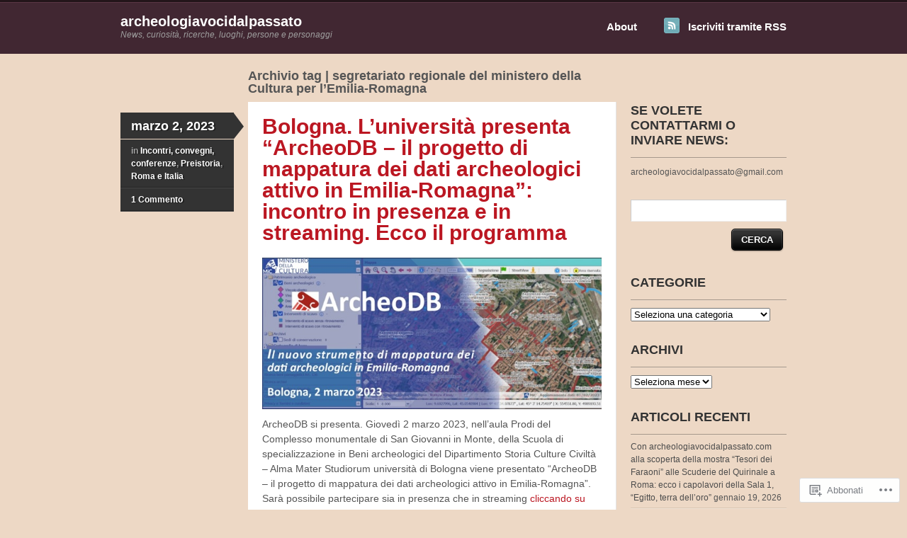

--- FILE ---
content_type: text/html; charset=UTF-8
request_url: https://archeologiavocidalpassato.com/tag/segretariato-regionale-del-ministero-della-cultura-per-lemilia-romagna/
body_size: 34418
content:
<!DOCTYPE html>
<!--[if IE 7]>
<html id="ie7" lang="it-IT">
<![endif]-->
<!--[if IE 8]>
<html id="ie8" lang="it-IT">
<![endif]-->
<!--[if IE 9]>
<html id="ie9" lang="it-IT">
<![endif]-->
<!--[if !(IE 7) & !(IE 8) & !(IE 9)]><!-->
<html lang="it-IT">
<!--<![endif]-->
<head>
<meta charset="UTF-8" />
<title>segretariato regionale del ministero della Cultura per l’Emilia-Romagna | archeologiavocidalpassato</title>
<link rel="profile" href="http://gmpg.org/xfn/11" />
<link rel="pingback" href="https://archeologiavocidalpassato.com/xmlrpc.php" />
<meta name='robots' content='max-image-preview:large' />

<!-- Async WordPress.com Remote Login -->
<script id="wpcom_remote_login_js">
var wpcom_remote_login_extra_auth = '';
function wpcom_remote_login_remove_dom_node_id( element_id ) {
	var dom_node = document.getElementById( element_id );
	if ( dom_node ) { dom_node.parentNode.removeChild( dom_node ); }
}
function wpcom_remote_login_remove_dom_node_classes( class_name ) {
	var dom_nodes = document.querySelectorAll( '.' + class_name );
	for ( var i = 0; i < dom_nodes.length; i++ ) {
		dom_nodes[ i ].parentNode.removeChild( dom_nodes[ i ] );
	}
}
function wpcom_remote_login_final_cleanup() {
	wpcom_remote_login_remove_dom_node_classes( "wpcom_remote_login_msg" );
	wpcom_remote_login_remove_dom_node_id( "wpcom_remote_login_key" );
	wpcom_remote_login_remove_dom_node_id( "wpcom_remote_login_validate" );
	wpcom_remote_login_remove_dom_node_id( "wpcom_remote_login_js" );
	wpcom_remote_login_remove_dom_node_id( "wpcom_request_access_iframe" );
	wpcom_remote_login_remove_dom_node_id( "wpcom_request_access_styles" );
}

// Watch for messages back from the remote login
window.addEventListener( "message", function( e ) {
	if ( e.origin === "https://r-login.wordpress.com" ) {
		var data = {};
		try {
			data = JSON.parse( e.data );
		} catch( e ) {
			wpcom_remote_login_final_cleanup();
			return;
		}

		if ( data.msg === 'LOGIN' ) {
			// Clean up the login check iframe
			wpcom_remote_login_remove_dom_node_id( "wpcom_remote_login_key" );

			var id_regex = new RegExp( /^[0-9]+$/ );
			var token_regex = new RegExp( /^.*|.*|.*$/ );
			if (
				token_regex.test( data.token )
				&& id_regex.test( data.wpcomid )
			) {
				// We have everything we need to ask for a login
				var script = document.createElement( "script" );
				script.setAttribute( "id", "wpcom_remote_login_validate" );
				script.src = '/remote-login.php?wpcom_remote_login=validate'
					+ '&wpcomid=' + data.wpcomid
					+ '&token=' + encodeURIComponent( data.token )
					+ '&host=' + window.location.protocol
					+ '//' + window.location.hostname
					+ '&postid=48050'
					+ '&is_singular=';
				document.body.appendChild( script );
			}

			return;
		}

		// Safari ITP, not logged in, so redirect
		if ( data.msg === 'LOGIN-REDIRECT' ) {
			window.location = 'https://wordpress.com/log-in?redirect_to=' + window.location.href;
			return;
		}

		// Safari ITP, storage access failed, remove the request
		if ( data.msg === 'LOGIN-REMOVE' ) {
			var css_zap = 'html { -webkit-transition: margin-top 1s; transition: margin-top 1s; } /* 9001 */ html { margin-top: 0 !important; } * html body { margin-top: 0 !important; } @media screen and ( max-width: 782px ) { html { margin-top: 0 !important; } * html body { margin-top: 0 !important; } }';
			var style_zap = document.createElement( 'style' );
			style_zap.type = 'text/css';
			style_zap.appendChild( document.createTextNode( css_zap ) );
			document.body.appendChild( style_zap );

			var e = document.getElementById( 'wpcom_request_access_iframe' );
			e.parentNode.removeChild( e );

			document.cookie = 'wordpress_com_login_access=denied; path=/; max-age=31536000';

			return;
		}

		// Safari ITP
		if ( data.msg === 'REQUEST_ACCESS' ) {
			console.log( 'request access: safari' );

			// Check ITP iframe enable/disable knob
			if ( wpcom_remote_login_extra_auth !== 'safari_itp_iframe' ) {
				return;
			}

			// If we are in a "private window" there is no ITP.
			var private_window = false;
			try {
				var opendb = window.openDatabase( null, null, null, null );
			} catch( e ) {
				private_window = true;
			}

			if ( private_window ) {
				console.log( 'private window' );
				return;
			}

			var iframe = document.createElement( 'iframe' );
			iframe.id = 'wpcom_request_access_iframe';
			iframe.setAttribute( 'scrolling', 'no' );
			iframe.setAttribute( 'sandbox', 'allow-storage-access-by-user-activation allow-scripts allow-same-origin allow-top-navigation-by-user-activation' );
			iframe.src = 'https://r-login.wordpress.com/remote-login.php?wpcom_remote_login=request_access&origin=' + encodeURIComponent( data.origin ) + '&wpcomid=' + encodeURIComponent( data.wpcomid );

			var css = 'html { -webkit-transition: margin-top 1s; transition: margin-top 1s; } /* 9001 */ html { margin-top: 46px !important; } * html body { margin-top: 46px !important; } @media screen and ( max-width: 660px ) { html { margin-top: 71px !important; } * html body { margin-top: 71px !important; } #wpcom_request_access_iframe { display: block; height: 71px !important; } } #wpcom_request_access_iframe { border: 0px; height: 46px; position: fixed; top: 0; left: 0; width: 100%; min-width: 100%; z-index: 99999; background: #23282d; } ';

			var style = document.createElement( 'style' );
			style.type = 'text/css';
			style.id = 'wpcom_request_access_styles';
			style.appendChild( document.createTextNode( css ) );
			document.body.appendChild( style );

			document.body.appendChild( iframe );
		}

		if ( data.msg === 'DONE' ) {
			wpcom_remote_login_final_cleanup();
		}
	}
}, false );

// Inject the remote login iframe after the page has had a chance to load
// more critical resources
window.addEventListener( "DOMContentLoaded", function( e ) {
	var iframe = document.createElement( "iframe" );
	iframe.style.display = "none";
	iframe.setAttribute( "scrolling", "no" );
	iframe.setAttribute( "id", "wpcom_remote_login_key" );
	iframe.src = "https://r-login.wordpress.com/remote-login.php"
		+ "?wpcom_remote_login=key"
		+ "&origin=aHR0cHM6Ly9hcmNoZW9sb2dpYXZvY2lkYWxwYXNzYXRvLmNvbQ%3D%3D"
		+ "&wpcomid=59173614"
		+ "&time=" + Math.floor( Date.now() / 1000 );
	document.body.appendChild( iframe );
}, false );
</script>
<link rel='dns-prefetch' href='//s0.wp.com' />
<link rel="alternate" type="application/rss+xml" title="archeologiavocidalpassato &raquo; Feed" href="https://archeologiavocidalpassato.com/feed/" />
<link rel="alternate" type="application/rss+xml" title="archeologiavocidalpassato &raquo; Feed dei commenti" href="https://archeologiavocidalpassato.com/comments/feed/" />
<link rel="alternate" type="application/rss+xml" title="archeologiavocidalpassato &raquo; segretariato regionale del ministero della Cultura per l’Emilia-Romagna Feed del tag" href="https://archeologiavocidalpassato.com/tag/segretariato-regionale-del-ministero-della-cultura-per-lemilia-romagna/feed/" />
	<script type="text/javascript">
		/* <![CDATA[ */
		function addLoadEvent(func) {
			var oldonload = window.onload;
			if (typeof window.onload != 'function') {
				window.onload = func;
			} else {
				window.onload = function () {
					oldonload();
					func();
				}
			}
		}
		/* ]]> */
	</script>
	<style id='wp-emoji-styles-inline-css'>

	img.wp-smiley, img.emoji {
		display: inline !important;
		border: none !important;
		box-shadow: none !important;
		height: 1em !important;
		width: 1em !important;
		margin: 0 0.07em !important;
		vertical-align: -0.1em !important;
		background: none !important;
		padding: 0 !important;
	}
/*# sourceURL=wp-emoji-styles-inline-css */
</style>
<link crossorigin='anonymous' rel='stylesheet' id='all-css-2-1' href='/wp-content/plugins/gutenberg-core/v22.2.0/build/styles/block-library/style.css?m=1764855221i&cssminify=yes' type='text/css' media='all' />
<style id='wp-block-library-inline-css'>
.has-text-align-justify {
	text-align:justify;
}
.has-text-align-justify{text-align:justify;}

/*# sourceURL=wp-block-library-inline-css */
</style><style id='wp-block-image-inline-css'>
.wp-block-image>a,.wp-block-image>figure>a{display:inline-block}.wp-block-image img{box-sizing:border-box;height:auto;max-width:100%;vertical-align:bottom}@media not (prefers-reduced-motion){.wp-block-image img.hide{visibility:hidden}.wp-block-image img.show{animation:show-content-image .4s}}.wp-block-image[style*=border-radius] img,.wp-block-image[style*=border-radius]>a{border-radius:inherit}.wp-block-image.has-custom-border img{box-sizing:border-box}.wp-block-image.aligncenter{text-align:center}.wp-block-image.alignfull>a,.wp-block-image.alignwide>a{width:100%}.wp-block-image.alignfull img,.wp-block-image.alignwide img{height:auto;width:100%}.wp-block-image .aligncenter,.wp-block-image .alignleft,.wp-block-image .alignright,.wp-block-image.aligncenter,.wp-block-image.alignleft,.wp-block-image.alignright{display:table}.wp-block-image .aligncenter>figcaption,.wp-block-image .alignleft>figcaption,.wp-block-image .alignright>figcaption,.wp-block-image.aligncenter>figcaption,.wp-block-image.alignleft>figcaption,.wp-block-image.alignright>figcaption{caption-side:bottom;display:table-caption}.wp-block-image .alignleft{float:left;margin:.5em 1em .5em 0}.wp-block-image .alignright{float:right;margin:.5em 0 .5em 1em}.wp-block-image .aligncenter{margin-left:auto;margin-right:auto}.wp-block-image :where(figcaption){margin-bottom:1em;margin-top:.5em}.wp-block-image.is-style-circle-mask img{border-radius:9999px}@supports ((-webkit-mask-image:none) or (mask-image:none)) or (-webkit-mask-image:none){.wp-block-image.is-style-circle-mask img{border-radius:0;-webkit-mask-image:url('data:image/svg+xml;utf8,<svg viewBox="0 0 100 100" xmlns="http://www.w3.org/2000/svg"><circle cx="50" cy="50" r="50"/></svg>');mask-image:url('data:image/svg+xml;utf8,<svg viewBox="0 0 100 100" xmlns="http://www.w3.org/2000/svg"><circle cx="50" cy="50" r="50"/></svg>');mask-mode:alpha;-webkit-mask-position:center;mask-position:center;-webkit-mask-repeat:no-repeat;mask-repeat:no-repeat;-webkit-mask-size:contain;mask-size:contain}}:root :where(.wp-block-image.is-style-rounded img,.wp-block-image .is-style-rounded img){border-radius:9999px}.wp-block-image figure{margin:0}.wp-lightbox-container{display:flex;flex-direction:column;position:relative}.wp-lightbox-container img{cursor:zoom-in}.wp-lightbox-container img:hover+button{opacity:1}.wp-lightbox-container button{align-items:center;backdrop-filter:blur(16px) saturate(180%);background-color:#5a5a5a40;border:none;border-radius:4px;cursor:zoom-in;display:flex;height:20px;justify-content:center;opacity:0;padding:0;position:absolute;right:16px;text-align:center;top:16px;width:20px;z-index:100}@media not (prefers-reduced-motion){.wp-lightbox-container button{transition:opacity .2s ease}}.wp-lightbox-container button:focus-visible{outline:3px auto #5a5a5a40;outline:3px auto -webkit-focus-ring-color;outline-offset:3px}.wp-lightbox-container button:hover{cursor:pointer;opacity:1}.wp-lightbox-container button:focus{opacity:1}.wp-lightbox-container button:focus,.wp-lightbox-container button:hover,.wp-lightbox-container button:not(:hover):not(:active):not(.has-background){background-color:#5a5a5a40;border:none}.wp-lightbox-overlay{box-sizing:border-box;cursor:zoom-out;height:100vh;left:0;overflow:hidden;position:fixed;top:0;visibility:hidden;width:100%;z-index:100000}.wp-lightbox-overlay .close-button{align-items:center;cursor:pointer;display:flex;justify-content:center;min-height:40px;min-width:40px;padding:0;position:absolute;right:calc(env(safe-area-inset-right) + 16px);top:calc(env(safe-area-inset-top) + 16px);z-index:5000000}.wp-lightbox-overlay .close-button:focus,.wp-lightbox-overlay .close-button:hover,.wp-lightbox-overlay .close-button:not(:hover):not(:active):not(.has-background){background:none;border:none}.wp-lightbox-overlay .lightbox-image-container{height:var(--wp--lightbox-container-height);left:50%;overflow:hidden;position:absolute;top:50%;transform:translate(-50%,-50%);transform-origin:top left;width:var(--wp--lightbox-container-width);z-index:9999999999}.wp-lightbox-overlay .wp-block-image{align-items:center;box-sizing:border-box;display:flex;height:100%;justify-content:center;margin:0;position:relative;transform-origin:0 0;width:100%;z-index:3000000}.wp-lightbox-overlay .wp-block-image img{height:var(--wp--lightbox-image-height);min-height:var(--wp--lightbox-image-height);min-width:var(--wp--lightbox-image-width);width:var(--wp--lightbox-image-width)}.wp-lightbox-overlay .wp-block-image figcaption{display:none}.wp-lightbox-overlay button{background:none;border:none}.wp-lightbox-overlay .scrim{background-color:#fff;height:100%;opacity:.9;position:absolute;width:100%;z-index:2000000}.wp-lightbox-overlay.active{visibility:visible}@media not (prefers-reduced-motion){.wp-lightbox-overlay.active{animation:turn-on-visibility .25s both}.wp-lightbox-overlay.active img{animation:turn-on-visibility .35s both}.wp-lightbox-overlay.show-closing-animation:not(.active){animation:turn-off-visibility .35s both}.wp-lightbox-overlay.show-closing-animation:not(.active) img{animation:turn-off-visibility .25s both}.wp-lightbox-overlay.zoom.active{animation:none;opacity:1;visibility:visible}.wp-lightbox-overlay.zoom.active .lightbox-image-container{animation:lightbox-zoom-in .4s}.wp-lightbox-overlay.zoom.active .lightbox-image-container img{animation:none}.wp-lightbox-overlay.zoom.active .scrim{animation:turn-on-visibility .4s forwards}.wp-lightbox-overlay.zoom.show-closing-animation:not(.active){animation:none}.wp-lightbox-overlay.zoom.show-closing-animation:not(.active) .lightbox-image-container{animation:lightbox-zoom-out .4s}.wp-lightbox-overlay.zoom.show-closing-animation:not(.active) .lightbox-image-container img{animation:none}.wp-lightbox-overlay.zoom.show-closing-animation:not(.active) .scrim{animation:turn-off-visibility .4s forwards}}@keyframes show-content-image{0%{visibility:hidden}99%{visibility:hidden}to{visibility:visible}}@keyframes turn-on-visibility{0%{opacity:0}to{opacity:1}}@keyframes turn-off-visibility{0%{opacity:1;visibility:visible}99%{opacity:0;visibility:visible}to{opacity:0;visibility:hidden}}@keyframes lightbox-zoom-in{0%{transform:translate(calc((-100vw + var(--wp--lightbox-scrollbar-width))/2 + var(--wp--lightbox-initial-left-position)),calc(-50vh + var(--wp--lightbox-initial-top-position))) scale(var(--wp--lightbox-scale))}to{transform:translate(-50%,-50%) scale(1)}}@keyframes lightbox-zoom-out{0%{transform:translate(-50%,-50%) scale(1);visibility:visible}99%{visibility:visible}to{transform:translate(calc((-100vw + var(--wp--lightbox-scrollbar-width))/2 + var(--wp--lightbox-initial-left-position)),calc(-50vh + var(--wp--lightbox-initial-top-position))) scale(var(--wp--lightbox-scale));visibility:hidden}}
/*# sourceURL=/wp-content/plugins/gutenberg-core/v22.2.0/build/styles/block-library/image/style.css */
</style>
<style id='global-styles-inline-css'>
:root{--wp--preset--aspect-ratio--square: 1;--wp--preset--aspect-ratio--4-3: 4/3;--wp--preset--aspect-ratio--3-4: 3/4;--wp--preset--aspect-ratio--3-2: 3/2;--wp--preset--aspect-ratio--2-3: 2/3;--wp--preset--aspect-ratio--16-9: 16/9;--wp--preset--aspect-ratio--9-16: 9/16;--wp--preset--color--black: #000000;--wp--preset--color--cyan-bluish-gray: #abb8c3;--wp--preset--color--white: #ffffff;--wp--preset--color--pale-pink: #f78da7;--wp--preset--color--vivid-red: #cf2e2e;--wp--preset--color--luminous-vivid-orange: #ff6900;--wp--preset--color--luminous-vivid-amber: #fcb900;--wp--preset--color--light-green-cyan: #7bdcb5;--wp--preset--color--vivid-green-cyan: #00d084;--wp--preset--color--pale-cyan-blue: #8ed1fc;--wp--preset--color--vivid-cyan-blue: #0693e3;--wp--preset--color--vivid-purple: #9b51e0;--wp--preset--gradient--vivid-cyan-blue-to-vivid-purple: linear-gradient(135deg,rgb(6,147,227) 0%,rgb(155,81,224) 100%);--wp--preset--gradient--light-green-cyan-to-vivid-green-cyan: linear-gradient(135deg,rgb(122,220,180) 0%,rgb(0,208,130) 100%);--wp--preset--gradient--luminous-vivid-amber-to-luminous-vivid-orange: linear-gradient(135deg,rgb(252,185,0) 0%,rgb(255,105,0) 100%);--wp--preset--gradient--luminous-vivid-orange-to-vivid-red: linear-gradient(135deg,rgb(255,105,0) 0%,rgb(207,46,46) 100%);--wp--preset--gradient--very-light-gray-to-cyan-bluish-gray: linear-gradient(135deg,rgb(238,238,238) 0%,rgb(169,184,195) 100%);--wp--preset--gradient--cool-to-warm-spectrum: linear-gradient(135deg,rgb(74,234,220) 0%,rgb(151,120,209) 20%,rgb(207,42,186) 40%,rgb(238,44,130) 60%,rgb(251,105,98) 80%,rgb(254,248,76) 100%);--wp--preset--gradient--blush-light-purple: linear-gradient(135deg,rgb(255,206,236) 0%,rgb(152,150,240) 100%);--wp--preset--gradient--blush-bordeaux: linear-gradient(135deg,rgb(254,205,165) 0%,rgb(254,45,45) 50%,rgb(107,0,62) 100%);--wp--preset--gradient--luminous-dusk: linear-gradient(135deg,rgb(255,203,112) 0%,rgb(199,81,192) 50%,rgb(65,88,208) 100%);--wp--preset--gradient--pale-ocean: linear-gradient(135deg,rgb(255,245,203) 0%,rgb(182,227,212) 50%,rgb(51,167,181) 100%);--wp--preset--gradient--electric-grass: linear-gradient(135deg,rgb(202,248,128) 0%,rgb(113,206,126) 100%);--wp--preset--gradient--midnight: linear-gradient(135deg,rgb(2,3,129) 0%,rgb(40,116,252) 100%);--wp--preset--font-size--small: 13px;--wp--preset--font-size--medium: 20px;--wp--preset--font-size--large: 36px;--wp--preset--font-size--x-large: 42px;--wp--preset--font-family--albert-sans: 'Albert Sans', sans-serif;--wp--preset--font-family--alegreya: Alegreya, serif;--wp--preset--font-family--arvo: Arvo, serif;--wp--preset--font-family--bodoni-moda: 'Bodoni Moda', serif;--wp--preset--font-family--bricolage-grotesque: 'Bricolage Grotesque', sans-serif;--wp--preset--font-family--cabin: Cabin, sans-serif;--wp--preset--font-family--chivo: Chivo, sans-serif;--wp--preset--font-family--commissioner: Commissioner, sans-serif;--wp--preset--font-family--cormorant: Cormorant, serif;--wp--preset--font-family--courier-prime: 'Courier Prime', monospace;--wp--preset--font-family--crimson-pro: 'Crimson Pro', serif;--wp--preset--font-family--dm-mono: 'DM Mono', monospace;--wp--preset--font-family--dm-sans: 'DM Sans', sans-serif;--wp--preset--font-family--dm-serif-display: 'DM Serif Display', serif;--wp--preset--font-family--domine: Domine, serif;--wp--preset--font-family--eb-garamond: 'EB Garamond', serif;--wp--preset--font-family--epilogue: Epilogue, sans-serif;--wp--preset--font-family--fahkwang: Fahkwang, sans-serif;--wp--preset--font-family--figtree: Figtree, sans-serif;--wp--preset--font-family--fira-sans: 'Fira Sans', sans-serif;--wp--preset--font-family--fjalla-one: 'Fjalla One', sans-serif;--wp--preset--font-family--fraunces: Fraunces, serif;--wp--preset--font-family--gabarito: Gabarito, system-ui;--wp--preset--font-family--ibm-plex-mono: 'IBM Plex Mono', monospace;--wp--preset--font-family--ibm-plex-sans: 'IBM Plex Sans', sans-serif;--wp--preset--font-family--ibarra-real-nova: 'Ibarra Real Nova', serif;--wp--preset--font-family--instrument-serif: 'Instrument Serif', serif;--wp--preset--font-family--inter: Inter, sans-serif;--wp--preset--font-family--josefin-sans: 'Josefin Sans', sans-serif;--wp--preset--font-family--jost: Jost, sans-serif;--wp--preset--font-family--libre-baskerville: 'Libre Baskerville', serif;--wp--preset--font-family--libre-franklin: 'Libre Franklin', sans-serif;--wp--preset--font-family--literata: Literata, serif;--wp--preset--font-family--lora: Lora, serif;--wp--preset--font-family--merriweather: Merriweather, serif;--wp--preset--font-family--montserrat: Montserrat, sans-serif;--wp--preset--font-family--newsreader: Newsreader, serif;--wp--preset--font-family--noto-sans-mono: 'Noto Sans Mono', sans-serif;--wp--preset--font-family--nunito: Nunito, sans-serif;--wp--preset--font-family--open-sans: 'Open Sans', sans-serif;--wp--preset--font-family--overpass: Overpass, sans-serif;--wp--preset--font-family--pt-serif: 'PT Serif', serif;--wp--preset--font-family--petrona: Petrona, serif;--wp--preset--font-family--piazzolla: Piazzolla, serif;--wp--preset--font-family--playfair-display: 'Playfair Display', serif;--wp--preset--font-family--plus-jakarta-sans: 'Plus Jakarta Sans', sans-serif;--wp--preset--font-family--poppins: Poppins, sans-serif;--wp--preset--font-family--raleway: Raleway, sans-serif;--wp--preset--font-family--roboto: Roboto, sans-serif;--wp--preset--font-family--roboto-slab: 'Roboto Slab', serif;--wp--preset--font-family--rubik: Rubik, sans-serif;--wp--preset--font-family--rufina: Rufina, serif;--wp--preset--font-family--sora: Sora, sans-serif;--wp--preset--font-family--source-sans-3: 'Source Sans 3', sans-serif;--wp--preset--font-family--source-serif-4: 'Source Serif 4', serif;--wp--preset--font-family--space-mono: 'Space Mono', monospace;--wp--preset--font-family--syne: Syne, sans-serif;--wp--preset--font-family--texturina: Texturina, serif;--wp--preset--font-family--urbanist: Urbanist, sans-serif;--wp--preset--font-family--work-sans: 'Work Sans', sans-serif;--wp--preset--spacing--20: 0.44rem;--wp--preset--spacing--30: 0.67rem;--wp--preset--spacing--40: 1rem;--wp--preset--spacing--50: 1.5rem;--wp--preset--spacing--60: 2.25rem;--wp--preset--spacing--70: 3.38rem;--wp--preset--spacing--80: 5.06rem;--wp--preset--shadow--natural: 6px 6px 9px rgba(0, 0, 0, 0.2);--wp--preset--shadow--deep: 12px 12px 50px rgba(0, 0, 0, 0.4);--wp--preset--shadow--sharp: 6px 6px 0px rgba(0, 0, 0, 0.2);--wp--preset--shadow--outlined: 6px 6px 0px -3px rgb(255, 255, 255), 6px 6px rgb(0, 0, 0);--wp--preset--shadow--crisp: 6px 6px 0px rgb(0, 0, 0);}:where(.is-layout-flex){gap: 0.5em;}:where(.is-layout-grid){gap: 0.5em;}body .is-layout-flex{display: flex;}.is-layout-flex{flex-wrap: wrap;align-items: center;}.is-layout-flex > :is(*, div){margin: 0;}body .is-layout-grid{display: grid;}.is-layout-grid > :is(*, div){margin: 0;}:where(.wp-block-columns.is-layout-flex){gap: 2em;}:where(.wp-block-columns.is-layout-grid){gap: 2em;}:where(.wp-block-post-template.is-layout-flex){gap: 1.25em;}:where(.wp-block-post-template.is-layout-grid){gap: 1.25em;}.has-black-color{color: var(--wp--preset--color--black) !important;}.has-cyan-bluish-gray-color{color: var(--wp--preset--color--cyan-bluish-gray) !important;}.has-white-color{color: var(--wp--preset--color--white) !important;}.has-pale-pink-color{color: var(--wp--preset--color--pale-pink) !important;}.has-vivid-red-color{color: var(--wp--preset--color--vivid-red) !important;}.has-luminous-vivid-orange-color{color: var(--wp--preset--color--luminous-vivid-orange) !important;}.has-luminous-vivid-amber-color{color: var(--wp--preset--color--luminous-vivid-amber) !important;}.has-light-green-cyan-color{color: var(--wp--preset--color--light-green-cyan) !important;}.has-vivid-green-cyan-color{color: var(--wp--preset--color--vivid-green-cyan) !important;}.has-pale-cyan-blue-color{color: var(--wp--preset--color--pale-cyan-blue) !important;}.has-vivid-cyan-blue-color{color: var(--wp--preset--color--vivid-cyan-blue) !important;}.has-vivid-purple-color{color: var(--wp--preset--color--vivid-purple) !important;}.has-black-background-color{background-color: var(--wp--preset--color--black) !important;}.has-cyan-bluish-gray-background-color{background-color: var(--wp--preset--color--cyan-bluish-gray) !important;}.has-white-background-color{background-color: var(--wp--preset--color--white) !important;}.has-pale-pink-background-color{background-color: var(--wp--preset--color--pale-pink) !important;}.has-vivid-red-background-color{background-color: var(--wp--preset--color--vivid-red) !important;}.has-luminous-vivid-orange-background-color{background-color: var(--wp--preset--color--luminous-vivid-orange) !important;}.has-luminous-vivid-amber-background-color{background-color: var(--wp--preset--color--luminous-vivid-amber) !important;}.has-light-green-cyan-background-color{background-color: var(--wp--preset--color--light-green-cyan) !important;}.has-vivid-green-cyan-background-color{background-color: var(--wp--preset--color--vivid-green-cyan) !important;}.has-pale-cyan-blue-background-color{background-color: var(--wp--preset--color--pale-cyan-blue) !important;}.has-vivid-cyan-blue-background-color{background-color: var(--wp--preset--color--vivid-cyan-blue) !important;}.has-vivid-purple-background-color{background-color: var(--wp--preset--color--vivid-purple) !important;}.has-black-border-color{border-color: var(--wp--preset--color--black) !important;}.has-cyan-bluish-gray-border-color{border-color: var(--wp--preset--color--cyan-bluish-gray) !important;}.has-white-border-color{border-color: var(--wp--preset--color--white) !important;}.has-pale-pink-border-color{border-color: var(--wp--preset--color--pale-pink) !important;}.has-vivid-red-border-color{border-color: var(--wp--preset--color--vivid-red) !important;}.has-luminous-vivid-orange-border-color{border-color: var(--wp--preset--color--luminous-vivid-orange) !important;}.has-luminous-vivid-amber-border-color{border-color: var(--wp--preset--color--luminous-vivid-amber) !important;}.has-light-green-cyan-border-color{border-color: var(--wp--preset--color--light-green-cyan) !important;}.has-vivid-green-cyan-border-color{border-color: var(--wp--preset--color--vivid-green-cyan) !important;}.has-pale-cyan-blue-border-color{border-color: var(--wp--preset--color--pale-cyan-blue) !important;}.has-vivid-cyan-blue-border-color{border-color: var(--wp--preset--color--vivid-cyan-blue) !important;}.has-vivid-purple-border-color{border-color: var(--wp--preset--color--vivid-purple) !important;}.has-vivid-cyan-blue-to-vivid-purple-gradient-background{background: var(--wp--preset--gradient--vivid-cyan-blue-to-vivid-purple) !important;}.has-light-green-cyan-to-vivid-green-cyan-gradient-background{background: var(--wp--preset--gradient--light-green-cyan-to-vivid-green-cyan) !important;}.has-luminous-vivid-amber-to-luminous-vivid-orange-gradient-background{background: var(--wp--preset--gradient--luminous-vivid-amber-to-luminous-vivid-orange) !important;}.has-luminous-vivid-orange-to-vivid-red-gradient-background{background: var(--wp--preset--gradient--luminous-vivid-orange-to-vivid-red) !important;}.has-very-light-gray-to-cyan-bluish-gray-gradient-background{background: var(--wp--preset--gradient--very-light-gray-to-cyan-bluish-gray) !important;}.has-cool-to-warm-spectrum-gradient-background{background: var(--wp--preset--gradient--cool-to-warm-spectrum) !important;}.has-blush-light-purple-gradient-background{background: var(--wp--preset--gradient--blush-light-purple) !important;}.has-blush-bordeaux-gradient-background{background: var(--wp--preset--gradient--blush-bordeaux) !important;}.has-luminous-dusk-gradient-background{background: var(--wp--preset--gradient--luminous-dusk) !important;}.has-pale-ocean-gradient-background{background: var(--wp--preset--gradient--pale-ocean) !important;}.has-electric-grass-gradient-background{background: var(--wp--preset--gradient--electric-grass) !important;}.has-midnight-gradient-background{background: var(--wp--preset--gradient--midnight) !important;}.has-small-font-size{font-size: var(--wp--preset--font-size--small) !important;}.has-medium-font-size{font-size: var(--wp--preset--font-size--medium) !important;}.has-large-font-size{font-size: var(--wp--preset--font-size--large) !important;}.has-x-large-font-size{font-size: var(--wp--preset--font-size--x-large) !important;}.has-albert-sans-font-family{font-family: var(--wp--preset--font-family--albert-sans) !important;}.has-alegreya-font-family{font-family: var(--wp--preset--font-family--alegreya) !important;}.has-arvo-font-family{font-family: var(--wp--preset--font-family--arvo) !important;}.has-bodoni-moda-font-family{font-family: var(--wp--preset--font-family--bodoni-moda) !important;}.has-bricolage-grotesque-font-family{font-family: var(--wp--preset--font-family--bricolage-grotesque) !important;}.has-cabin-font-family{font-family: var(--wp--preset--font-family--cabin) !important;}.has-chivo-font-family{font-family: var(--wp--preset--font-family--chivo) !important;}.has-commissioner-font-family{font-family: var(--wp--preset--font-family--commissioner) !important;}.has-cormorant-font-family{font-family: var(--wp--preset--font-family--cormorant) !important;}.has-courier-prime-font-family{font-family: var(--wp--preset--font-family--courier-prime) !important;}.has-crimson-pro-font-family{font-family: var(--wp--preset--font-family--crimson-pro) !important;}.has-dm-mono-font-family{font-family: var(--wp--preset--font-family--dm-mono) !important;}.has-dm-sans-font-family{font-family: var(--wp--preset--font-family--dm-sans) !important;}.has-dm-serif-display-font-family{font-family: var(--wp--preset--font-family--dm-serif-display) !important;}.has-domine-font-family{font-family: var(--wp--preset--font-family--domine) !important;}.has-eb-garamond-font-family{font-family: var(--wp--preset--font-family--eb-garamond) !important;}.has-epilogue-font-family{font-family: var(--wp--preset--font-family--epilogue) !important;}.has-fahkwang-font-family{font-family: var(--wp--preset--font-family--fahkwang) !important;}.has-figtree-font-family{font-family: var(--wp--preset--font-family--figtree) !important;}.has-fira-sans-font-family{font-family: var(--wp--preset--font-family--fira-sans) !important;}.has-fjalla-one-font-family{font-family: var(--wp--preset--font-family--fjalla-one) !important;}.has-fraunces-font-family{font-family: var(--wp--preset--font-family--fraunces) !important;}.has-gabarito-font-family{font-family: var(--wp--preset--font-family--gabarito) !important;}.has-ibm-plex-mono-font-family{font-family: var(--wp--preset--font-family--ibm-plex-mono) !important;}.has-ibm-plex-sans-font-family{font-family: var(--wp--preset--font-family--ibm-plex-sans) !important;}.has-ibarra-real-nova-font-family{font-family: var(--wp--preset--font-family--ibarra-real-nova) !important;}.has-instrument-serif-font-family{font-family: var(--wp--preset--font-family--instrument-serif) !important;}.has-inter-font-family{font-family: var(--wp--preset--font-family--inter) !important;}.has-josefin-sans-font-family{font-family: var(--wp--preset--font-family--josefin-sans) !important;}.has-jost-font-family{font-family: var(--wp--preset--font-family--jost) !important;}.has-libre-baskerville-font-family{font-family: var(--wp--preset--font-family--libre-baskerville) !important;}.has-libre-franklin-font-family{font-family: var(--wp--preset--font-family--libre-franklin) !important;}.has-literata-font-family{font-family: var(--wp--preset--font-family--literata) !important;}.has-lora-font-family{font-family: var(--wp--preset--font-family--lora) !important;}.has-merriweather-font-family{font-family: var(--wp--preset--font-family--merriweather) !important;}.has-montserrat-font-family{font-family: var(--wp--preset--font-family--montserrat) !important;}.has-newsreader-font-family{font-family: var(--wp--preset--font-family--newsreader) !important;}.has-noto-sans-mono-font-family{font-family: var(--wp--preset--font-family--noto-sans-mono) !important;}.has-nunito-font-family{font-family: var(--wp--preset--font-family--nunito) !important;}.has-open-sans-font-family{font-family: var(--wp--preset--font-family--open-sans) !important;}.has-overpass-font-family{font-family: var(--wp--preset--font-family--overpass) !important;}.has-pt-serif-font-family{font-family: var(--wp--preset--font-family--pt-serif) !important;}.has-petrona-font-family{font-family: var(--wp--preset--font-family--petrona) !important;}.has-piazzolla-font-family{font-family: var(--wp--preset--font-family--piazzolla) !important;}.has-playfair-display-font-family{font-family: var(--wp--preset--font-family--playfair-display) !important;}.has-plus-jakarta-sans-font-family{font-family: var(--wp--preset--font-family--plus-jakarta-sans) !important;}.has-poppins-font-family{font-family: var(--wp--preset--font-family--poppins) !important;}.has-raleway-font-family{font-family: var(--wp--preset--font-family--raleway) !important;}.has-roboto-font-family{font-family: var(--wp--preset--font-family--roboto) !important;}.has-roboto-slab-font-family{font-family: var(--wp--preset--font-family--roboto-slab) !important;}.has-rubik-font-family{font-family: var(--wp--preset--font-family--rubik) !important;}.has-rufina-font-family{font-family: var(--wp--preset--font-family--rufina) !important;}.has-sora-font-family{font-family: var(--wp--preset--font-family--sora) !important;}.has-source-sans-3-font-family{font-family: var(--wp--preset--font-family--source-sans-3) !important;}.has-source-serif-4-font-family{font-family: var(--wp--preset--font-family--source-serif-4) !important;}.has-space-mono-font-family{font-family: var(--wp--preset--font-family--space-mono) !important;}.has-syne-font-family{font-family: var(--wp--preset--font-family--syne) !important;}.has-texturina-font-family{font-family: var(--wp--preset--font-family--texturina) !important;}.has-urbanist-font-family{font-family: var(--wp--preset--font-family--urbanist) !important;}.has-work-sans-font-family{font-family: var(--wp--preset--font-family--work-sans) !important;}
/*# sourceURL=global-styles-inline-css */
</style>

<style id='classic-theme-styles-inline-css'>
/*! This file is auto-generated */
.wp-block-button__link{color:#fff;background-color:#32373c;border-radius:9999px;box-shadow:none;text-decoration:none;padding:calc(.667em + 2px) calc(1.333em + 2px);font-size:1.125em}.wp-block-file__button{background:#32373c;color:#fff;text-decoration:none}
/*# sourceURL=/wp-includes/css/classic-themes.min.css */
</style>
<link crossorigin='anonymous' rel='stylesheet' id='all-css-4-1' href='/_static/??-eJx9kN1OA0EIhV9Ilqy7afXC+Cyzs3TEzl8G1tq3L21Tq7HZGwLkfBwADxV8yUpZscYlcBb0ZYrF7wWfu/6l60E41UjQ6KsbcWbRHwWIHiN1XuQJfw1KC9xnNbJ+qk7PikQzO4qUTLaGHXgOpIbLLQel73Wkmg1MU20kAhYTLwn0w7zkH3dtY10mlD1VZe8iPj7moZSzv8rhYru2VyP7VbA0XK65l2tQoAL2Yadc8p8CdtFxO6Pv6a3fjv3mdRjG4fMESZGp/w==&cssminify=yes' type='text/css' media='all' />
<link crossorigin='anonymous' rel='stylesheet' id='print-css-5-1' href='/wp-content/mu-plugins/global-print/global-print.css?m=1465851035i&cssminify=yes' type='text/css' media='print' />
<style id='jetpack-global-styles-frontend-style-inline-css'>
:root { --font-headings: unset; --font-base: unset; --font-headings-default: -apple-system,BlinkMacSystemFont,"Segoe UI",Roboto,Oxygen-Sans,Ubuntu,Cantarell,"Helvetica Neue",sans-serif; --font-base-default: -apple-system,BlinkMacSystemFont,"Segoe UI",Roboto,Oxygen-Sans,Ubuntu,Cantarell,"Helvetica Neue",sans-serif;}
/*# sourceURL=jetpack-global-styles-frontend-style-inline-css */
</style>
<link crossorigin='anonymous' rel='stylesheet' id='all-css-8-1' href='/wp-content/themes/h4/global.css?m=1420737423i&cssminify=yes' type='text/css' media='all' />
<script type="text/javascript" id="wpcom-actionbar-placeholder-js-extra">
/* <![CDATA[ */
var actionbardata = {"siteID":"59173614","postID":"0","siteURL":"https://archeologiavocidalpassato.com","xhrURL":"https://archeologiavocidalpassato.com/wp-admin/admin-ajax.php","nonce":"761f12cbc2","isLoggedIn":"","statusMessage":"","subsEmailDefault":"instantly","proxyScriptUrl":"https://s0.wp.com/wp-content/js/wpcom-proxy-request.js?m=1513050504i&amp;ver=20211021","i18n":{"followedText":"I nuovi articoli del sito saranno visibili sul tuo \u003Ca href=\"https://wordpress.com/reader\"\u003EReader\u003C/a\u003E","foldBar":"Riduci la barra","unfoldBar":"Espandi la barra","shortLinkCopied":"Shortlink copiato negli appunti."}};
//# sourceURL=wpcom-actionbar-placeholder-js-extra
/* ]]> */
</script>
<script type="text/javascript" id="jetpack-mu-wpcom-settings-js-before">
/* <![CDATA[ */
var JETPACK_MU_WPCOM_SETTINGS = {"assetsUrl":"https://s0.wp.com/wp-content/mu-plugins/jetpack-mu-wpcom-plugin/moon/jetpack_vendor/automattic/jetpack-mu-wpcom/src/build/"};
//# sourceURL=jetpack-mu-wpcom-settings-js-before
/* ]]> */
</script>
<script crossorigin='anonymous' type='text/javascript'  src='/wp-content/js/rlt-proxy.js?m=1720530689i'></script>
<script type="text/javascript" id="rlt-proxy-js-after">
/* <![CDATA[ */
	rltInitialize( {"token":null,"iframeOrigins":["https:\/\/widgets.wp.com"]} );
//# sourceURL=rlt-proxy-js-after
/* ]]> */
</script>
<link rel="EditURI" type="application/rsd+xml" title="RSD" href="https://archeologiavocidalpassato.wordpress.com/xmlrpc.php?rsd" />
<meta name="generator" content="WordPress.com" />

<!-- Jetpack Open Graph Tags -->
<meta property="og:type" content="website" />
<meta property="og:title" content="segretariato regionale del ministero della Cultura per l’Emilia-Romagna &#8211; archeologiavocidalpassato" />
<meta property="og:url" content="https://archeologiavocidalpassato.com/tag/segretariato-regionale-del-ministero-della-cultura-per-lemilia-romagna/" />
<meta property="og:site_name" content="archeologiavocidalpassato" />
<meta property="og:image" content="https://s0.wp.com/_si/?t=[base64].2qAj0aslXHdliOMyL-pG6W3BiQ3OxF-H7yS3X7egcYcMQ" />
<meta property="og:image:width" content="1200" />
<meta property="og:image:height" content="630" />
<meta property="og:image:alt" content="" />
<meta property="og:locale" content="it_IT" />

<!-- End Jetpack Open Graph Tags -->
<link rel='openid.server' href='https://archeologiavocidalpassato.com/?openidserver=1' />
<link rel='openid.delegate' href='https://archeologiavocidalpassato.com/' />
<link rel="search" type="application/opensearchdescription+xml" href="https://archeologiavocidalpassato.com/osd.xml" title="archeologiavocidalpassato" />
<link rel="search" type="application/opensearchdescription+xml" href="https://s1.wp.com/opensearch.xml" title="WordPress.com" />
<meta name="theme-color" content="#edd8c5" />
<style type="text/css">.recentcomments a{display:inline !important;padding:0 !important;margin:0 !important;}</style>		<style type="text/css">
			.recentcomments a {
				display: inline !important;
				padding: 0 !important;
				margin: 0 !important;
			}

			table.recentcommentsavatartop img.avatar, table.recentcommentsavatarend img.avatar {
				border: 0px;
				margin: 0;
			}

			table.recentcommentsavatartop a, table.recentcommentsavatarend a {
				border: 0px !important;
				background-color: transparent !important;
			}

			td.recentcommentsavatarend, td.recentcommentsavatartop {
				padding: 0px 0px 1px 0px;
				margin: 0px;
			}

			td.recentcommentstextend {
				border: none !important;
				padding: 0px 0px 2px 10px;
			}

			.rtl td.recentcommentstextend {
				padding: 0px 10px 2px 0px;
			}

			td.recentcommentstexttop {
				border: none;
				padding: 0px 0px 0px 10px;
			}

			.rtl td.recentcommentstexttop {
				padding: 0px 10px 0px 0px;
			}
		</style>
		<meta name="description" content="Post su segretariato regionale del ministero della Cultura per l’Emilia-Romagna scritto da graz58" />
<style type="text/css" id="custom-background-css">
body.custom-background { background-color: #edd8c5; }
</style>
	<style type="text/css" id="custom-colors-css">#header {
	background-image: none;
	border-top: 1px solid #454545;
}
#header .col-full {
	margin-top: -4px;
}
#wrapper {
	border-top: 3px solid #171717;
}
.nav a:link, .nav a:visited {
	text-shadow: none;
}
#footer-secondary .footer-secondary-headings .bg {
	background-image: none;
}
#logo .site-title a, #navigation ul.rss li a, .nav a:link, .nav a:visited { color: #FFFFFF;}
.nav li:hover > a, .nav a:hover, .nav li.current_page_item a:link, .nav li.current_page_item a:visited, .nav li.current_page_ancestor a:link, .nav li.current_page_ancestor a:visited, .nav li.current-menu-item a:link, .nav li.current-menu-item a:visited, .nav li.current-menu-ancestor a:link, .nav li.current-menu-ancestor a:visited { color: #FFFFFF;}
#logo .site-description { color: #9E9E9E;}
.widget h3 { color: #333333;}
#footer-secondary .footer-secondary-headings { background-color: #333333;}
#footer-secondary a, #footer-secondary #sticky-posts .sticky-post h4 a, #footer-secondary #sticky-posts .sticky-post .more { color: #333333;}
.widget ul li a { color: #4C4C4C;}
#footer-secondary { color: #3A3A3A;}
body { background-color: #edd8c5;}
#infinite-handle span { background-color: #28190A;}
#infinite-handle span { background-color: #201308;}
#infinite-handle span { color: #edd8c5;}
.infinite-scroll .infinite-loader { color: #28190A;}
#footer-secondary, #footer { background-color: #D5A276;}
#header { background-color: #412732;}
#header { border-top-color: #5C3746;}
#wrapper { border-top-color: #23151A;}
.nav li:hover > a,.nav a:hover,.nav li.current_page_item a:link,.nav li.current_page_item a:visited,.nav li.current_page_ancestor a:link,.nav li.current_page_ancestor a:visited,.nav li.current-menu-item a:link,.nav li.current-menu-item a:visited,.nav li.current-menu-ancestor a:link,.nav li.current-menu-ancestor a:visited { background-color: #5a6293;}
.nav ul { background-color: #5a6293;}
a:link,a:visited, .widget_twitter ul li a, .widget_rss ul li a, .widget_tag_cloud a:hover { color: #BB1722;}
.post .title a:link,.post .title a:visited, .post .title a:hover { color: #BB1722;}
#footer a { color: #B51621;}
.archive_header .catrss a { color: #B11520;}
</style>
<link rel="icon" href="https://archeologiavocidalpassato.com/wp-content/uploads/2021/01/cropped-rosetta-new.jpg?w=32" sizes="32x32" />
<link rel="icon" href="https://archeologiavocidalpassato.com/wp-content/uploads/2021/01/cropped-rosetta-new.jpg?w=192" sizes="192x192" />
<link rel="apple-touch-icon" href="https://archeologiavocidalpassato.com/wp-content/uploads/2021/01/cropped-rosetta-new.jpg?w=180" />
<meta name="msapplication-TileImage" content="https://archeologiavocidalpassato.com/wp-content/uploads/2021/01/cropped-rosetta-new.jpg?w=270" />
<link crossorigin='anonymous' rel='stylesheet' id='all-css-0-3' href='/_static/??-eJyNjMEKgzAQBX9Ifdha9CJ+StF1KdFkN7gJ+X0RbM89zjAMSqxJJbEkhFxHnz9ODBunONN+M4Kq4O2EsHil3WDFRT4aMqvw/yHomj0baD40G/tf9BXXcApj27+ej6Hr2247ASkBO20=&cssminify=yes' type='text/css' media='all' />
</head>

<body class="archive tag tag-segretariato-regionale-del-ministero-della-cultura-per-lemilia-romagna tag-724977858 custom-background wp-theme-pubskeptical customizer-styles-applied jetpack-reblog-enabled custom-colors">
<div id="wrapper">
		<div id="header">
 		<div class="col-full">
			<div id="logo">
								<h1 class="site-title">
					<a href="https://archeologiavocidalpassato.com/" title="archeologiavocidalpassato" rel="home">archeologiavocidalpassato</a>
				</h1>
				<span class="site-description">News, curiosità, ricerche, luoghi, persone e personaggi</span>
			</div><!-- /#logo -->

			<div id="navigation">
					<ul id="main-nav" class="nav fl">
		<li class="page_item page-item-1"><a href="https://archeologiavocidalpassato.com/about/">About</a></li>
	</ul>
								<ul class="rss fr">
					<li class="sub-rss"><a href="https://archeologiavocidalpassato.com/feed/">Iscriviti tramite RSS</a></li>
				</ul>
							</div><!-- /#navigation -->
		</div><!-- /.col-full -->
	</div><!-- /#header -->
	
	<div id="content" class="col-full">
		<div id="main" class="col-left">

									<span class="archive_header">Archivio tag | segretariato regionale del ministero della Cultura per l’Emilia-Romagna</span>
						</span>
			<div class="fix"></div>

			
				<div id="post-48050" class="post-48050 post type-post status-publish format-standard hentry category-incontri-convegni-conferenze category-preistoria-2 category-roma-e-italia tag-ada-gabucci tag-archeodb-il-progetto-di-mappatura-dei-dati-archeologici-attivo-in-emilia-romagna tag-cecilia-moine tag-corrado-azzollini tag-direzione-generale-archeologia-belle-arti-e-paesaggio tag-elena-calandra tag-elisabetta-govi tag-geoportale-nazionale-per-larcheologia tag-gianluca-bottazzi tag-giovanna-montevecchi tag-ilaria-di-cocco tag-istituto-centrale-per-larcheologia tag-marco-podini tag-maria-maffi tag-massimo-sericola tag-monica-miari tag-paolo-severi tag-rossana-gabusi tag-segretariato-regionale-del-ministero-della-cultura-per-lemilia-romagna tag-soprintendenza-archeologia-belle-arti-e-paesaggio-di-ravenna-forli-cesena-e-rimini tag-soprintendenza-archeologia-belle-arti-e-paesaggio-per-la-citta-metropolitana-di-bologna-e-le-province-di-modena-reggio-e-ferrara tag-soprintendenza-archeologia-belle-arti-e-paesaggio-per-le-province-di-parma-e-piacenza tag-universita-di-bologna tag-valentina-di-stefano tag-valentina-manzelli tag-valeria-boi tag-vanessa-poli">

	<div class="post-meta col-left">
			<a href="https://archeologiavocidalpassato.com/2023/03/02/bologna-luniversita-presenta-archeodb-il-progetto-di-mappatura-dei-dati-archeologici-attivo-in-emilia-romagna-incontro-in-presenza-e-in-streaming-ecco-il-programma/" title="Permalink a Bologna. L’università presenta “ArcheoDB &#8211; il progetto di mappatura dei dati archeologici attivo in Emilia-Romagna”: incontro in presenza e in streaming. Ecco il&nbsp;programma" rel="bookmark" class="date-link">
		<span class="post-date">
			marzo 2, 2023			<span class="bg">&nbsp;</span>
		</span>
	</a>
	<ul>
		
					<li class="post-category">in <a href="https://archeologiavocidalpassato.com/category/incontri-convegni-conferenze/" rel="category tag">Incontri, convegni, conferenze</a>, <a href="https://archeologiavocidalpassato.com/category/preistoria-2/" rel="category tag">Preistoria</a>, <a href="https://archeologiavocidalpassato.com/category/roma-e-italia/" rel="category tag">Roma e Italia</a></li>
		
					<li class="comments"><a href="https://archeologiavocidalpassato.com/2023/03/02/bologna-luniversita-presenta-archeodb-il-progetto-di-mappatura-dei-dati-archeologici-attivo-in-emilia-romagna-incontro-in-presenza-e-in-streaming-ecco-il-programma/#comments">1 Commento</a></li>
		
			</ul>
	</div><!-- /.meta -->

	<div class="middle col-left clearfix">
		<h1 class="title">
					<a href="https://archeologiavocidalpassato.com/2023/03/02/bologna-luniversita-presenta-archeodb-il-progetto-di-mappatura-dei-dati-archeologici-attivo-in-emilia-romagna-incontro-in-presenza-e-in-streaming-ecco-il-programma/" rel="bookmark">Bologna. L’università presenta “ArcheoDB &#8211; il progetto di mappatura dei dati archeologici attivo in Emilia-Romagna”: incontro in presenza e in streaming. Ecco il&nbsp;programma</a>
				</h1>

		
		<div class="entry clearfix">
			<p><img data-attachment-id="48053" data-permalink="https://archeologiavocidalpassato.com/2023/03/02/bologna-luniversita-presenta-archeodb-il-progetto-di-mappatura-dei-dati-archeologici-attivo-in-emilia-romagna-incontro-in-presenza-e-in-streaming-ecco-il-programma/bologna_unibo_presentazione-progetto-archeodb_locandina/" data-orig-file="https://archeologiavocidalpassato.com/wp-content/uploads/2023/03/bologna_unibo_presentazione-progetto-archeodb_locandina.jpg" data-orig-size="643,287" data-comments-opened="1" data-image-meta="{&quot;aperture&quot;:&quot;0&quot;,&quot;credit&quot;:&quot;&quot;,&quot;camera&quot;:&quot;&quot;,&quot;caption&quot;:&quot;&quot;,&quot;created_timestamp&quot;:&quot;0&quot;,&quot;copyright&quot;:&quot;&quot;,&quot;focal_length&quot;:&quot;0&quot;,&quot;iso&quot;:&quot;0&quot;,&quot;shutter_speed&quot;:&quot;0&quot;,&quot;title&quot;:&quot;&quot;,&quot;orientation&quot;:&quot;0&quot;}" data-image-title="bologna_unibo_presentazione-progetto-archeodb_locandina" data-image-description="" data-image-caption="" data-medium-file="https://archeologiavocidalpassato.com/wp-content/uploads/2023/03/bologna_unibo_presentazione-progetto-archeodb_locandina.jpg?w=300" data-large-file="https://archeologiavocidalpassato.com/wp-content/uploads/2023/03/bologna_unibo_presentazione-progetto-archeodb_locandina.jpg?w=479" class="alignnone size-full wp-image-48053" src="https://archeologiavocidalpassato.com/wp-content/uploads/2023/03/bologna_unibo_presentazione-progetto-archeodb_locandina.jpg?w=479" alt="bologna_unibo_presentazione-progetto-archeodb_locandina"   srcset="https://archeologiavocidalpassato.com/wp-content/uploads/2023/03/bologna_unibo_presentazione-progetto-archeodb_locandina.jpg 643w, https://archeologiavocidalpassato.com/wp-content/uploads/2023/03/bologna_unibo_presentazione-progetto-archeodb_locandina.jpg?w=150&amp;h=67 150w, https://archeologiavocidalpassato.com/wp-content/uploads/2023/03/bologna_unibo_presentazione-progetto-archeodb_locandina.jpg?w=300&amp;h=134 300w" sizes="(max-width: 643px) 100vw, 643px">ArcheoDB si presenta. Giovedì 2 marzo 2023, nell’aula Prodi del Complesso monumentale di San Giovanni in Monte, della Scuola di specializzazione in Beni archeologici del Dipartimento Storia Culture Civiltà – Alma Mater Studiorum università di Bologna viene presentato “ArcheoDB &#8211; il progetto di mappatura dei dati archeologici attivo in Emilia-Romagna”. Sarà possibile partecipare sia in presenza che in streaming <a href="https://teams.microsoft.com/l/meetup-join/19%3ameeting_ZmE2MjNiZjctNzA5NC00NWVjLWFjMmQtZjhlOGUxZmY0Nzg1%40thread.v2/0?context=%7b%22Tid%22%3a%22e99647dc-1b08-454a-bf8c-699181b389ab%22%2c%22Oid%22%3a%22b739d12f-6527-47a5-89d0-219f3a28cbbe%22%7d">cliccando su questo link</a>. Non è richiesta prenotazione. Il progetto, portato avanti dal Segretariato Regionale e dalle Soprintendenze, coinvolge direttamente anche tutti i professionisti che operano sul campo. Questi possono richiedere le credenziali necessarie sia per utilizzare le informazioni relative ai siti archeologici già censiti, sia per aggiornare o aggiungere quelle mancanti. Diventa così possibile inserire ogni informazione georeferenziata in una mappa che si aggiorna costantemente, evitando duplicazioni degli sforzi e mettendo immediatamente a disposizione della comunità tecnica e scientifica le acquisizioni, in un’ottica di trasparenza e continuo miglioramento. Tutti i dati per la consultazione sono infatti a disposizione di cittadini e tecnici sul portale <a href="https://l.facebook.com/l.php?u=http%3A%2F%2Fwww.patrimonioculturale-er.it%2F%3Ffbclid%3DIwAR0yxSXjSALvozjtbiQYCXCf1c6D9H_NqylC36JFavPjYd_QasgQFn1MVRM&amp;h=AT0zi87VGRo_YLmqSick3odC1PiBEa3dL1yzH04ZMZEYV7LMUY9fQakhagI2yNnHuOYaw0Uk9k0N-mVbmmTbqE_7m7zs3fpWIuVmXFnDJZxYvrvjLMfW-6fAT49cg2IKy8tl&amp;__tn__=-UK-R&amp;c%5b0%5d=[base64]">www.patrimonioculturale-er.it</a>. Il programma prevede al mattino una prima sessione in cui si illustreranno gli scopi e l’avanzamento del progetto e l’integrazione del database regionale con il Geoportale Nazionale per l’Archeologia, mentre nel pomeriggio si entrerà nello specifico della formazione alla compilazione, con una sessione aperta al confronto con i professionisti che operano e opereranno sul sistema.</p>
<div data-shortcode="caption" id="attachment_48055" style="width: 951px" class="wp-caption alignnone"><img aria-describedby="caption-attachment-48055" data-attachment-id="48055" data-permalink="https://archeologiavocidalpassato.com/2023/03/02/bologna-luniversita-presenta-archeodb-il-progetto-di-mappatura-dei-dati-archeologici-attivo-in-emilia-romagna-incontro-in-presenza-e-in-streaming-ecco-il-programma/bologna_unibo_sala-prodi_foto-raffaele-scatasta-archivio-unibo/" data-orig-file="https://archeologiavocidalpassato.com/wp-content/uploads/2023/03/bologna_unibo_sala-prodi_foto-raffaele-scatasta-archivio-unibo.jpg" data-orig-size="941,618" data-comments-opened="1" data-image-meta="{&quot;aperture&quot;:&quot;0&quot;,&quot;credit&quot;:&quot;&quot;,&quot;camera&quot;:&quot;&quot;,&quot;caption&quot;:&quot;&quot;,&quot;created_timestamp&quot;:&quot;0&quot;,&quot;copyright&quot;:&quot;&quot;,&quot;focal_length&quot;:&quot;0&quot;,&quot;iso&quot;:&quot;0&quot;,&quot;shutter_speed&quot;:&quot;0&quot;,&quot;title&quot;:&quot;&quot;,&quot;orientation&quot;:&quot;0&quot;}" data-image-title="bologna_unibo_sala-prodi_foto-raffaele-scatasta-archivio-unibo" data-image-description="" data-image-caption="&lt;p&gt;L&amp;#8217;aula Prodi dell&amp;#8217;università di Bologna dove si tiene la presentazione del progetto ArcheoDB (foto raffaele scatasta / archivio unibo)&lt;/p&gt;
" data-medium-file="https://archeologiavocidalpassato.com/wp-content/uploads/2023/03/bologna_unibo_sala-prodi_foto-raffaele-scatasta-archivio-unibo.jpg?w=300" data-large-file="https://archeologiavocidalpassato.com/wp-content/uploads/2023/03/bologna_unibo_sala-prodi_foto-raffaele-scatasta-archivio-unibo.jpg?w=479" class="alignnone size-full wp-image-48055" src="https://archeologiavocidalpassato.com/wp-content/uploads/2023/03/bologna_unibo_sala-prodi_foto-raffaele-scatasta-archivio-unibo.jpg?w=479" alt="bologna_unibo_sala-prodi_foto-raffaele-scatasta-archivio-unibo"   srcset="https://archeologiavocidalpassato.com/wp-content/uploads/2023/03/bologna_unibo_sala-prodi_foto-raffaele-scatasta-archivio-unibo.jpg 941w, https://archeologiavocidalpassato.com/wp-content/uploads/2023/03/bologna_unibo_sala-prodi_foto-raffaele-scatasta-archivio-unibo.jpg?w=150&amp;h=99 150w, https://archeologiavocidalpassato.com/wp-content/uploads/2023/03/bologna_unibo_sala-prodi_foto-raffaele-scatasta-archivio-unibo.jpg?w=300&amp;h=197 300w, https://archeologiavocidalpassato.com/wp-content/uploads/2023/03/bologna_unibo_sala-prodi_foto-raffaele-scatasta-archivio-unibo.jpg?w=768&amp;h=504 768w" sizes="(max-width: 941px) 100vw, 941px"><p id="caption-attachment-48055" class="wp-caption-text"><em>L&#8217;aula Prodi dell&#8217;università di Bologna dove si tiene la presentazione del progetto ArcheoDB (foto raffaele scatasta / archivio unibo)</em></p></div>
<p><strong>PROGRAMMA.</strong> Alle 9.30, saluti istituzionali: Elisabetta Govi, direttrice della Scuola di specializzazione in Beni archeologici – università di Bologna; Elena Calandra, direttrice dell&#8217;Istituto Centrale per l&#8217;Archeologia – Direzione generale Archeologia Belle arti e Paesaggio; Corrado Azzollini, segretario regionale del MiC per l’Emilia-Romagna; 9.45-13, PRIMA SESSIONE: presentazione del geodatabase degli interventi archeologici. Presiede: Monica Miari, soprintendenza Archeologia Belle arti e paesaggio per la città metropolitana di Bologna e le province di Modena Reggio Emilia e Ferrara; 9.45, Valeria Boi, Istituto centrale per l&#8217;Archeologia, Direzione generale Archeologia Belle arti e Paesaggio, Ada Gabucci, archeologa libera professionista, su “ArcheoDB e il Geoportale nazionale per l’Archeologia: un modello virtuoso di collaborazione per la raccolta e la condivisione di dati archeologici aperti”; 10.15, Ilaria Di Cocco, segretariato regionale del MiC per l’Emilia-Romagna, su “Come nasce e funziona ArcheoDB: un nuovo strumento di conoscenza e tutela all’interno del WebGIS del patrimonio culturale dell’Emilia-Romagna”; dopo la pausa caffè, alle 11.15, Marco Podini &#8211; Cecilia Moine, soprintendenza Archeologia Belle arti e Paesaggio per le province di Parma e Piacenza, su “La nascita del progetto: dalla ricerca alla tutela, dall&#8217;archivio al WebGIS”; 11.45, Massimo Sericola, soprintendenza Archeologia Belle arti e Paesaggio per le province di Ravenna Forlì-Cesena e Rimini, e Giovanna Montevecchi, archeologa libera professionista, su “Dai dati editi delle prime sperimentazioni al recupero dei dati d’archivio: risultati dell’approfondimento e criticità”; 12.15, Valentina Manzelli &#8211; Valentina Di Stefano – Rossana Gabusi &#8211; Vanessa Poli, soprintendenza Archeologia Belle arti e Paesaggio per la città metropolitana di Bologna e le province di Modena Reggio Emilia e Ferrara, su “ArcheoDB quale strumento di conoscenza e supporto alla pianificazione: casi di applicazione a Bologna e nei PUG del territorio bolognese”; 12.45, Paolo Severi, Regione Emilia-Romagna &#8211; Area Geologia suoli e sismica, su “I dati archeologici derivati da ArcheoDB al servizio del progetto CARG”; 13, discussione. 15-17, SECONDA SESSIONE: modalità di utilizzo ed esempi. Alle 15, Ilaria Di Cocco, segretariato regionale del MiC per l’Emilia-Romagna, e Gabriele Boi, segretariato regionale MiC per l’Emilia-Romagna &#8211; Supporto Ales SpA, su “Quando si usa ArcheoDB: valutazioni di impatto archeologico, consegna della documentazione di scavo, piani urbanistici, ricognizioni d’archivio. Procedure di accredito e documentazione disponibile sul sito”; 15.20, Cecilia Moine, soprintendenza Archeologia Belle arti e Paesaggio per le province di Parma e Piacenza, su “Usare ArcheoDB: un plugIn per la gestione del dato archeologico”; 15.50, Gianluca Bottazzi, archeologo libero professionista, e Maria Maffi, archeologa libera professionista, su “Esempi nel territorio piacentino: dalla prassi all&#8217;approfondimento scientifico”.</p>
					</div><!-- .entry -->
					</div><!-- /.middle -->
	<div class="fix"></div>
</div><!-- /.post -->
			
				<div id="post-32649" class="post-32649 post type-post status-publish format-standard hentry category-mostre-musei category-preistoria-2 category-scoperte-archeologiche tag-andrea-corsini tag-angela-mutti tag-comune-di-noceto tag-corrado-azzollini tag-cristina-ambrosini tag-elio-franzini tag-eta-del-bronzo tag-fabio-fecci tag-fondazione-cassa-di-risparmio-di-parma tag-franco-magnani tag-green-pass tag-guillame-pacetti tag-marco-masetti tag-maria-bernabo-brea tag-mauro-cremaschi tag-museo-archeologico-della-vasca-votiva-di-noceto-pr tag-regione-emilia-romagna tag-segretariato-regionale-del-ministero-della-cultura-per-lemilia-romagna tag-universita-di-milano tag-vasca-votiva-di-noceto-pr">

	<div class="post-meta col-left">
			<a href="https://archeologiavocidalpassato.com/2021/09/30/a-noceto-pr-si-stanno-ultimando-gli-ultimi-lavori-in-vista-dellinaugurazione-del-museo-archeologico-della-vasca-votiva-un-unicum-a-livello-europeo-che-innova-le-conoscenze-scientifiche-sul/" title="Permalink a A Noceto (Pr) si stanno ultimando gli ultimi lavori in vista dell’inaugurazione del museo Archeologico della Vasca Votiva, un unicum a livello europeo che innova le conoscenze scientifiche sull’Età del Bronzo. Gli archeologi anticipano qualche curiosità sugli oggetti ritrovati e qualche ipotesi sull’utilizzo rituale della&nbsp;vasca" rel="bookmark" class="date-link">
		<span class="post-date">
			settembre 30, 2021			<span class="bg">&nbsp;</span>
		</span>
	</a>
	<ul>
		
					<li class="post-category">in <a href="https://archeologiavocidalpassato.com/category/mostre-musei/" rel="category tag">Mostre, musei</a>, <a href="https://archeologiavocidalpassato.com/category/preistoria-2/" rel="category tag">Preistoria</a>, <a href="https://archeologiavocidalpassato.com/category/scoperte-archeologiche/" rel="category tag">Scoperte archeologiche</a></li>
		
					<li class="comments"><a href="https://archeologiavocidalpassato.com/2021/09/30/a-noceto-pr-si-stanno-ultimando-gli-ultimi-lavori-in-vista-dellinaugurazione-del-museo-archeologico-della-vasca-votiva-un-unicum-a-livello-europeo-che-innova-le-conoscenze-scientifiche-sul/#comments">1 Commento</a></li>
		
			</ul>
	</div><!-- /.meta -->

	<div class="middle col-left clearfix">
		<h1 class="title">
					<a href="https://archeologiavocidalpassato.com/2021/09/30/a-noceto-pr-si-stanno-ultimando-gli-ultimi-lavori-in-vista-dellinaugurazione-del-museo-archeologico-della-vasca-votiva-un-unicum-a-livello-europeo-che-innova-le-conoscenze-scientifiche-sul/" rel="bookmark">A Noceto (Pr) si stanno ultimando gli ultimi lavori in vista dell’inaugurazione del museo Archeologico della Vasca Votiva, un unicum a livello europeo che innova le conoscenze scientifiche sull’Età del Bronzo. Gli archeologi anticipano qualche curiosità sugli oggetti ritrovati e qualche ipotesi sull’utilizzo rituale della&nbsp;vasca</a>
				</h1>

		
		<div class="entry clearfix">
			
<figure class="wp-block-image size-large"><a href="https://archeologiavocidalpassato.com/wp-content/uploads/2021/09/noceto_museo-archeologico-vasca-votiva_manifesto-inaugurazione.jpg"><img data-attachment-id="32651" data-permalink="https://archeologiavocidalpassato.com/2021/09/30/a-noceto-pr-si-stanno-ultimando-gli-ultimi-lavori-in-vista-dellinaugurazione-del-museo-archeologico-della-vasca-votiva-un-unicum-a-livello-europeo-che-innova-le-conoscenze-scientifiche-sul/noceto_museo-archeologico-vasca-votiva_manifesto-inaugurazione/" data-orig-file="https://archeologiavocidalpassato.com/wp-content/uploads/2021/09/noceto_museo-archeologico-vasca-votiva_manifesto-inaugurazione.jpg" data-orig-size="839,1184" data-comments-opened="1" data-image-meta="{&quot;aperture&quot;:&quot;0&quot;,&quot;credit&quot;:&quot;&quot;,&quot;camera&quot;:&quot;&quot;,&quot;caption&quot;:&quot;&quot;,&quot;created_timestamp&quot;:&quot;0&quot;,&quot;copyright&quot;:&quot;&quot;,&quot;focal_length&quot;:&quot;0&quot;,&quot;iso&quot;:&quot;0&quot;,&quot;shutter_speed&quot;:&quot;0&quot;,&quot;title&quot;:&quot;&quot;,&quot;orientation&quot;:&quot;1&quot;}" data-image-title="noceto_museo-archeologico-vasca-votiva_manifesto-inaugurazione" data-image-description="" data-image-caption="&lt;p&gt;Locandina per l&amp;#8217;inaugurazione del museo Archeologico Vasca votiva di Noceto (Pr)&lt;/p&gt;
" data-medium-file="https://archeologiavocidalpassato.com/wp-content/uploads/2021/09/noceto_museo-archeologico-vasca-votiva_manifesto-inaugurazione.jpg?w=213" data-large-file="https://archeologiavocidalpassato.com/wp-content/uploads/2021/09/noceto_museo-archeologico-vasca-votiva_manifesto-inaugurazione.jpg?w=479" width="839" height="1184" src="https://archeologiavocidalpassato.com/wp-content/uploads/2021/09/noceto_museo-archeologico-vasca-votiva_manifesto-inaugurazione.jpg" alt="" class="wp-image-32651" srcset="https://archeologiavocidalpassato.com/wp-content/uploads/2021/09/noceto_museo-archeologico-vasca-votiva_manifesto-inaugurazione.jpg 839w, https://archeologiavocidalpassato.com/wp-content/uploads/2021/09/noceto_museo-archeologico-vasca-votiva_manifesto-inaugurazione.jpg?w=106&amp;h=150 106w, https://archeologiavocidalpassato.com/wp-content/uploads/2021/09/noceto_museo-archeologico-vasca-votiva_manifesto-inaugurazione.jpg?w=213&amp;h=300 213w, https://archeologiavocidalpassato.com/wp-content/uploads/2021/09/noceto_museo-archeologico-vasca-votiva_manifesto-inaugurazione.jpg?w=768&amp;h=1084 768w" sizes="(max-width: 839px) 100vw, 839px" /></a><figcaption><em>Locandina per l&#8217;inaugurazione del museo Archeologico Vasca votiva di Noceto (Pr)</em></figcaption></figure>


<p>Alla vigilia di Ferragosto dal segretariato dell&#8217;Emilia Romagna del ministero della Cultura con l’augurio di “Buone vacanze” c’era stato anche un arrivederci importante: “Ci vediamo il 1° ottobre 2021 a Noceto, in provincia di Parma, per l’inaugurazione del museo Archeologico della Vasca votiva”. La Vasca Votiva rappresenta un <em>unicum</em> a livello europeo tale da innovare profondamente per dimensioni e caratteristiche le conoscenze scientifiche sull’Età del Bronzo. Si tratta infatti di un monumento senza confronti fra le strutture lignee pre-protostoriche europee. Il museo di Noceto è stato costruito proprio per ospitare esclusivamente questo incredibile reperto e gli oggetti ritrovati al suo interno. Ma non sarà aperto il 1° ottobre. L’attesa cerimonia è stata fatta slittare di una settimana. L’appuntamento è per venerdì 8 ottobre 2021, a Noceto (Pr), in via Ignazio Silone 1, per l’inaugurazione del museo Archeologico della Vasca votiva. L’inaugurazione sarà in presenza nel rispetto delle norme anti-Covid. Per accedere sarà necessario essere dotati di Green Pass. Diretta sul profilo Facebook del Comune di Noceto @ComuneNoceto.</p>


<figure class="wp-block-image size-large"><a href="https://archeologiavocidalpassato.com/wp-content/uploads/2021/09/noceto_museo-archeologico-vasca-votiva_pareti-lignee_foto-mic-ero.jpg.jpeg"><img data-attachment-id="32654" data-permalink="https://archeologiavocidalpassato.com/2021/09/30/a-noceto-pr-si-stanno-ultimando-gli-ultimi-lavori-in-vista-dellinaugurazione-del-museo-archeologico-della-vasca-votiva-un-unicum-a-livello-europeo-che-innova-le-conoscenze-scientifiche-sul/noceto_museo-archeologico-vasca-votiva_pareti-lignee_foto-mic-ero-jpg/" data-orig-file="https://archeologiavocidalpassato.com/wp-content/uploads/2021/09/noceto_museo-archeologico-vasca-votiva_pareti-lignee_foto-mic-ero.jpg.jpeg" data-orig-size="1280,720" data-comments-opened="1" data-image-meta="{&quot;aperture&quot;:&quot;2.8&quot;,&quot;credit&quot;:&quot;&quot;,&quot;camera&quot;:&quot;DC-GH5&quot;,&quot;caption&quot;:&quot;&quot;,&quot;created_timestamp&quot;:&quot;1573044074&quot;,&quot;copyright&quot;:&quot;&quot;,&quot;focal_length&quot;:&quot;12&quot;,&quot;iso&quot;:&quot;3200&quot;,&quot;shutter_speed&quot;:&quot;0.066666666666667&quot;,&quot;title&quot;:&quot;&quot;,&quot;orientation&quot;:&quot;1&quot;}" data-image-title="noceto_museo-archeologico-vasca-votiva_pareti-lignee_foto-mic-ERO.jpg" data-image-description="" data-image-caption="&lt;p&gt;Dettaglio della vasca votiva al centro del nuovo museo Archeologico di Noceto (Pr) (foto Mic-ERO)&lt;/p&gt;
" data-medium-file="https://archeologiavocidalpassato.com/wp-content/uploads/2021/09/noceto_museo-archeologico-vasca-votiva_pareti-lignee_foto-mic-ero.jpg.jpeg?w=300" data-large-file="https://archeologiavocidalpassato.com/wp-content/uploads/2021/09/noceto_museo-archeologico-vasca-votiva_pareti-lignee_foto-mic-ero.jpg.jpeg?w=479" loading="lazy" width="1280" height="720" src="https://archeologiavocidalpassato.com/wp-content/uploads/2021/09/noceto_museo-archeologico-vasca-votiva_pareti-lignee_foto-mic-ero.jpg.jpeg" alt="" class="wp-image-32654" srcset="https://archeologiavocidalpassato.com/wp-content/uploads/2021/09/noceto_museo-archeologico-vasca-votiva_pareti-lignee_foto-mic-ero.jpg.jpeg 1280w, https://archeologiavocidalpassato.com/wp-content/uploads/2021/09/noceto_museo-archeologico-vasca-votiva_pareti-lignee_foto-mic-ero.jpg.jpeg?w=150&amp;h=84 150w, https://archeologiavocidalpassato.com/wp-content/uploads/2021/09/noceto_museo-archeologico-vasca-votiva_pareti-lignee_foto-mic-ero.jpg.jpeg?w=300&amp;h=169 300w, https://archeologiavocidalpassato.com/wp-content/uploads/2021/09/noceto_museo-archeologico-vasca-votiva_pareti-lignee_foto-mic-ero.jpg.jpeg?w=768&amp;h=432 768w, https://archeologiavocidalpassato.com/wp-content/uploads/2021/09/noceto_museo-archeologico-vasca-votiva_pareti-lignee_foto-mic-ero.jpg.jpeg?w=1024&amp;h=576 1024w" sizes="(max-width: 1280px) 100vw, 1280px" /></a><figcaption><em>Dettaglio della vasca votiva al centro del nuovo museo Archeologico di Noceto (Pr) (foto Mic-ERO)</em></figcaption></figure>


<p><strong>Programma della giornata.</strong> Alle 10.30, inaugurazione e saluti istituzionali: Corrado Azzollini, segretario regionale del ministero della Cultura per l’Emilia-Romagna; Andrea Corsini, assessore al Turismo della Regione Emilia-Romagna; Fabio Fecci, sindaco del Comune di Noceto; Elio Franzini, magnifico rettore dell’università di Milano; Marco Masetti, direttore del dipartimento di Scienze della Terra “A. Desio”; Franco Magnani, presidente della Fondazione della Cassa di risparmio di Parma; Cristina Ambrosini, direttore del servizio Patrimonio culturale dell’Emilia-Romagna. Alle 11.10, intervengono: Maria Bernabò Brea su “La Vasca di Noceto nel contesto dell’Età del Bronzo”; Mauro Cremaschi, docente dell’università di Milano su “La struttura della Vasca: dallo scavo al museo”; Angela Mutti, funzionaria archeologa del Mic su “Il contenuto della Vasca: dallo scavo al museo”; Guillaume Pacetti, architetto “Il progetto del museo”.</p>


<figure class="wp-block-image size-large"><a href="https://archeologiavocidalpassato.com/wp-content/uploads/2021/09/noceto_museo-archeologico-vasca-votiva_deposito-oggetti-votivi_1_foto-mic-ero.jpg"><img data-attachment-id="32661" data-permalink="https://archeologiavocidalpassato.com/2021/09/30/a-noceto-pr-si-stanno-ultimando-gli-ultimi-lavori-in-vista-dellinaugurazione-del-museo-archeologico-della-vasca-votiva-un-unicum-a-livello-europeo-che-innova-le-conoscenze-scientifiche-sul/noceto_museo-archeologico-vasca-votiva_deposito-oggetti-votivi_1_foto-mic-ero/" data-orig-file="https://archeologiavocidalpassato.com/wp-content/uploads/2021/09/noceto_museo-archeologico-vasca-votiva_deposito-oggetti-votivi_1_foto-mic-ero.jpg" data-orig-size="1728,1296" data-comments-opened="1" data-image-meta="{&quot;aperture&quot;:&quot;0&quot;,&quot;credit&quot;:&quot;&quot;,&quot;camera&quot;:&quot;&quot;,&quot;caption&quot;:&quot;&quot;,&quot;created_timestamp&quot;:&quot;0&quot;,&quot;copyright&quot;:&quot;&quot;,&quot;focal_length&quot;:&quot;0&quot;,&quot;iso&quot;:&quot;0&quot;,&quot;shutter_speed&quot;:&quot;0&quot;,&quot;title&quot;:&quot;&quot;,&quot;orientation&quot;:&quot;0&quot;}" data-image-title="noceto_museo-archeologico-vasca-votiva_deposito-oggetti-votivi_1_foto-mic-ERO" data-image-description="" data-image-caption="&lt;p&gt;Oggetti recuperati dalla vasca votiva pronti per essere sistemati nelle vetrine del nuovo museo Archeologico di Noceto (Pr) (foto Mic-ERO)&lt;/p&gt;
" data-medium-file="https://archeologiavocidalpassato.com/wp-content/uploads/2021/09/noceto_museo-archeologico-vasca-votiva_deposito-oggetti-votivi_1_foto-mic-ero.jpg?w=300" data-large-file="https://archeologiavocidalpassato.com/wp-content/uploads/2021/09/noceto_museo-archeologico-vasca-votiva_deposito-oggetti-votivi_1_foto-mic-ero.jpg?w=479" loading="lazy" width="1728" height="1296" src="https://archeologiavocidalpassato.com/wp-content/uploads/2021/09/noceto_museo-archeologico-vasca-votiva_deposito-oggetti-votivi_1_foto-mic-ero.jpg" alt="" class="wp-image-32661" srcset="https://archeologiavocidalpassato.com/wp-content/uploads/2021/09/noceto_museo-archeologico-vasca-votiva_deposito-oggetti-votivi_1_foto-mic-ero.jpg 1728w, https://archeologiavocidalpassato.com/wp-content/uploads/2021/09/noceto_museo-archeologico-vasca-votiva_deposito-oggetti-votivi_1_foto-mic-ero.jpg?w=150&amp;h=113 150w, https://archeologiavocidalpassato.com/wp-content/uploads/2021/09/noceto_museo-archeologico-vasca-votiva_deposito-oggetti-votivi_1_foto-mic-ero.jpg?w=300&amp;h=225 300w, https://archeologiavocidalpassato.com/wp-content/uploads/2021/09/noceto_museo-archeologico-vasca-votiva_deposito-oggetti-votivi_1_foto-mic-ero.jpg?w=768&amp;h=576 768w, https://archeologiavocidalpassato.com/wp-content/uploads/2021/09/noceto_museo-archeologico-vasca-votiva_deposito-oggetti-votivi_1_foto-mic-ero.jpg?w=1024&amp;h=768 1024w, https://archeologiavocidalpassato.com/wp-content/uploads/2021/09/noceto_museo-archeologico-vasca-votiva_deposito-oggetti-votivi_1_foto-mic-ero.jpg?w=1440&amp;h=1080 1440w" sizes="(max-width: 1728px) 100vw, 1728px" /></a><figcaption><em>Oggetti recuperati dalla vasca votiva pronti per essere sistemati nelle vetrine del nuovo museo Archeologico di Noceto (Pr) (foto Mic-ERO)</em></figcaption></figure>


<p><strong>Intanto prosegue a ritmo serrato il completamento dell’allestimento</strong>. “Allestire una vetrina”, spiega lo staff tecnico sul sito del segretariato regionale del Mic, “è operazione appassionante ma al tempo stesso fonte di preoccupazione, perché maneggiare i reperti comporta sempre un certo rischio. Per di più, quando si prepara un nuovo allestimento non basta spostare un oggetto da un posto all’altro, ma occorre provare più versioni espositive fino a raggiungere quella ottimale. La situazione è ancora più complessa quando il nuovo allestimento è completamente da realizzare: in questo caso sono addirittura da calcolare le dimensioni delle vetrine, la tipologia dei basamenti interni e finanche dei singoli supporti. Non sempre però si dispone di uno spazio e, ancor più, dell’<em>attrezzatura di scena</em> per effettuare queste prove come davvero si vorrebbe. E qui entra in gioco la capacità di immaginazione e l’inventiva degli archeologi, abituati a soluzioni improvvisate degne di un MacGyver o di Archimede pitagorico: i più svariati tipi di oggetti (purché stabili!) diventano utili per una simulazione”.</p>


<figure class="wp-block-image size-large"><a href="https://archeologiavocidalpassato.com/wp-content/uploads/2021/09/noceto_museo-archeologico-vasca-votiva_allestimento-vetrine_1_foto-mic-ero.jpg"><img data-attachment-id="32658" data-permalink="https://archeologiavocidalpassato.com/2021/09/30/a-noceto-pr-si-stanno-ultimando-gli-ultimi-lavori-in-vista-dellinaugurazione-del-museo-archeologico-della-vasca-votiva-un-unicum-a-livello-europeo-che-innova-le-conoscenze-scientifiche-sul/noceto_museo-archeologico-vasca-votiva_allestimento-vetrine_1_foto-mic-ero/" data-orig-file="https://archeologiavocidalpassato.com/wp-content/uploads/2021/09/noceto_museo-archeologico-vasca-votiva_allestimento-vetrine_1_foto-mic-ero.jpg" data-orig-size="1600,1074" data-comments-opened="1" data-image-meta="{&quot;aperture&quot;:&quot;0&quot;,&quot;credit&quot;:&quot;&quot;,&quot;camera&quot;:&quot;&quot;,&quot;caption&quot;:&quot;&quot;,&quot;created_timestamp&quot;:&quot;0&quot;,&quot;copyright&quot;:&quot;&quot;,&quot;focal_length&quot;:&quot;0&quot;,&quot;iso&quot;:&quot;0&quot;,&quot;shutter_speed&quot;:&quot;0&quot;,&quot;title&quot;:&quot;&quot;,&quot;orientation&quot;:&quot;0&quot;}" data-image-title="noceto_museo-archeologico-vasca-votiva_allestimento-vetrine_1_foto-mic-ERO" data-image-description="" data-image-caption="&lt;p&gt;Prove di allestimento di una vetrina del nuovo museo Archeologico Vasca votiva di Noceto (Pr) (foto Mic-ERO)&lt;/p&gt;
" data-medium-file="https://archeologiavocidalpassato.com/wp-content/uploads/2021/09/noceto_museo-archeologico-vasca-votiva_allestimento-vetrine_1_foto-mic-ero.jpg?w=300" data-large-file="https://archeologiavocidalpassato.com/wp-content/uploads/2021/09/noceto_museo-archeologico-vasca-votiva_allestimento-vetrine_1_foto-mic-ero.jpg?w=479" loading="lazy" width="1600" height="1074" src="https://archeologiavocidalpassato.com/wp-content/uploads/2021/09/noceto_museo-archeologico-vasca-votiva_allestimento-vetrine_1_foto-mic-ero.jpg" alt="" class="wp-image-32658" srcset="https://archeologiavocidalpassato.com/wp-content/uploads/2021/09/noceto_museo-archeologico-vasca-votiva_allestimento-vetrine_1_foto-mic-ero.jpg 1600w, https://archeologiavocidalpassato.com/wp-content/uploads/2021/09/noceto_museo-archeologico-vasca-votiva_allestimento-vetrine_1_foto-mic-ero.jpg?w=150&amp;h=101 150w, https://archeologiavocidalpassato.com/wp-content/uploads/2021/09/noceto_museo-archeologico-vasca-votiva_allestimento-vetrine_1_foto-mic-ero.jpg?w=300&amp;h=201 300w, https://archeologiavocidalpassato.com/wp-content/uploads/2021/09/noceto_museo-archeologico-vasca-votiva_allestimento-vetrine_1_foto-mic-ero.jpg?w=768&amp;h=516 768w, https://archeologiavocidalpassato.com/wp-content/uploads/2021/09/noceto_museo-archeologico-vasca-votiva_allestimento-vetrine_1_foto-mic-ero.jpg?w=1024&amp;h=687 1024w, https://archeologiavocidalpassato.com/wp-content/uploads/2021/09/noceto_museo-archeologico-vasca-votiva_allestimento-vetrine_1_foto-mic-ero.jpg?w=1440&amp;h=967 1440w" sizes="(max-width: 1600px) 100vw, 1600px" /></a><figcaption><em>Prove di allestimento di una vetrina del nuovo museo Archeologico Vasca votiva di Noceto (Pr) (foto Mic-ERO)</em></figcaption></figure>


<div data-shortcode="caption" id="attachment_32665" style="width: 336px" class="wp-caption alignright"><img aria-describedby="caption-attachment-32665" data-attachment-id="32665" data-permalink="https://archeologiavocidalpassato.com/2021/09/30/a-noceto-pr-si-stanno-ultimando-gli-ultimi-lavori-in-vista-dellinaugurazione-del-museo-archeologico-della-vasca-votiva-un-unicum-a-livello-europeo-che-innova-le-conoscenze-scientifiche-sul/noceto_museo-archeologico-vasca-votiva_allestimento-vetrine_2_foto-mic-ero/" data-orig-file="https://archeologiavocidalpassato.com/wp-content/uploads/2021/09/noceto_museo-archeologico-vasca-votiva_allestimento-vetrine_2_foto-mic-ero.jpg" data-orig-size="1754,1240" data-comments-opened="1" data-image-meta="{&quot;aperture&quot;:&quot;0&quot;,&quot;credit&quot;:&quot;&quot;,&quot;camera&quot;:&quot;&quot;,&quot;caption&quot;:&quot;&quot;,&quot;created_timestamp&quot;:&quot;0&quot;,&quot;copyright&quot;:&quot;&quot;,&quot;focal_length&quot;:&quot;0&quot;,&quot;iso&quot;:&quot;0&quot;,&quot;shutter_speed&quot;:&quot;0&quot;,&quot;title&quot;:&quot;&quot;,&quot;orientation&quot;:&quot;0&quot;}" data-image-title="noceto_museo-archeologico-vasca-votiva_allestimento-vetrine_2_foto-mic-ERO" data-image-description="" data-image-caption="&lt;p&gt;Proposta di allestimento di alcuni oggetti lignei recuperati dalla vasca votiva di Noceto (Pr) (foto Mic-ERO)&lt;/p&gt;
" data-medium-file="https://archeologiavocidalpassato.com/wp-content/uploads/2021/09/noceto_museo-archeologico-vasca-votiva_allestimento-vetrine_2_foto-mic-ero.jpg?w=300" data-large-file="https://archeologiavocidalpassato.com/wp-content/uploads/2021/09/noceto_museo-archeologico-vasca-votiva_allestimento-vetrine_2_foto-mic-ero.jpg?w=479" loading="lazy" class="alignnone  wp-image-32665" src="https://archeologiavocidalpassato.com/wp-content/uploads/2021/09/noceto_museo-archeologico-vasca-votiva_allestimento-vetrine_2_foto-mic-ero.jpg" alt="noceto_museo-archeologico-vasca-votiva_allestimento-vetrine_2_foto-mic-ERO" width="326" height="245" /><p id="caption-attachment-32665" class="wp-caption-text">Proposta di allestimento di alcuni oggetti lignei recuperati dalla vasca votiva di Noceto (Pr) (foto Mic-ERO)</p></div>
<p><strong>“Per buona parte dei reperti di Noceto”,</strong> continuano i tecnici, “nastro di carta e metro, cassette di svariato materiale, fogli per appunti e macchine fotografiche sono stati più che sufficienti per simulare perimetri di vetrine, suddividere gli spazi interni, riprodurre piani espositivi di diversa altezza, fissare le soluzioni individuate. La stessa procedura era però impossibile per i reperti lignei, troppo delicati per essere ripetutamente maneggiati e spostati. Per loro si è dunque fatto ricorso al modellino in scala: in parte con il vecchio stile (forbici per ritagliare le figurine, cartoncino e colla), in parte con tecniche più moderne, ossia con un programma di grafica. Il timore che la versione reale non fosse all’altezza del modello c’era, ma oggi, ad allestimento avviato, il risultato ci sembra niente male”.</p>


<figure class="wp-block-image size-large"><a href="https://archeologiavocidalpassato.com/wp-content/uploads/2021/09/noceto_museo-archeologico-vasca-votiva_vasi-in-ceramica_foto-mic-ero.jpg"><img data-attachment-id="32667" data-permalink="https://archeologiavocidalpassato.com/2021/09/30/a-noceto-pr-si-stanno-ultimando-gli-ultimi-lavori-in-vista-dellinaugurazione-del-museo-archeologico-della-vasca-votiva-un-unicum-a-livello-europeo-che-innova-le-conoscenze-scientifiche-sul/noceto_museo-archeologico-vasca-votiva_vasi-in-ceramica_foto-mic-ero/" data-orig-file="https://archeologiavocidalpassato.com/wp-content/uploads/2021/09/noceto_museo-archeologico-vasca-votiva_vasi-in-ceramica_foto-mic-ero.jpg" data-orig-size="2048,1365" data-comments-opened="1" data-image-meta="{&quot;aperture&quot;:&quot;0&quot;,&quot;credit&quot;:&quot;VLADIMIR COJARSCHI&quot;,&quot;camera&quot;:&quot;&quot;,&quot;caption&quot;:&quot;&quot;,&quot;created_timestamp&quot;:&quot;0&quot;,&quot;copyright&quot;:&quot;Vladimir Cojarschi&quot;,&quot;focal_length&quot;:&quot;0&quot;,&quot;iso&quot;:&quot;0&quot;,&quot;shutter_speed&quot;:&quot;0&quot;,&quot;title&quot;:&quot;&quot;,&quot;orientation&quot;:&quot;0&quot;}" data-image-title="noceto_museo-archeologico-vasca-votiva_vasi-in-ceramica_foto-mic-ERO" data-image-description="" data-image-caption="&lt;p&gt;Alcuni vasi in ceramica recuperati dalla vasca votiva di Noceto (Pr) (foto Mic-ERO)&lt;/p&gt;
" data-medium-file="https://archeologiavocidalpassato.com/wp-content/uploads/2021/09/noceto_museo-archeologico-vasca-votiva_vasi-in-ceramica_foto-mic-ero.jpg?w=300" data-large-file="https://archeologiavocidalpassato.com/wp-content/uploads/2021/09/noceto_museo-archeologico-vasca-votiva_vasi-in-ceramica_foto-mic-ero.jpg?w=479" loading="lazy" width="2048" height="1365" src="https://archeologiavocidalpassato.com/wp-content/uploads/2021/09/noceto_museo-archeologico-vasca-votiva_vasi-in-ceramica_foto-mic-ero.jpg" alt="" class="wp-image-32667" srcset="https://archeologiavocidalpassato.com/wp-content/uploads/2021/09/noceto_museo-archeologico-vasca-votiva_vasi-in-ceramica_foto-mic-ero.jpg 2048w, https://archeologiavocidalpassato.com/wp-content/uploads/2021/09/noceto_museo-archeologico-vasca-votiva_vasi-in-ceramica_foto-mic-ero.jpg?w=150&amp;h=100 150w, https://archeologiavocidalpassato.com/wp-content/uploads/2021/09/noceto_museo-archeologico-vasca-votiva_vasi-in-ceramica_foto-mic-ero.jpg?w=300&amp;h=200 300w, https://archeologiavocidalpassato.com/wp-content/uploads/2021/09/noceto_museo-archeologico-vasca-votiva_vasi-in-ceramica_foto-mic-ero.jpg?w=768&amp;h=512 768w, https://archeologiavocidalpassato.com/wp-content/uploads/2021/09/noceto_museo-archeologico-vasca-votiva_vasi-in-ceramica_foto-mic-ero.jpg?w=1024&amp;h=683 1024w, https://archeologiavocidalpassato.com/wp-content/uploads/2021/09/noceto_museo-archeologico-vasca-votiva_vasi-in-ceramica_foto-mic-ero.jpg?w=1440&amp;h=960 1440w" sizes="(max-width: 2048px) 100vw, 2048px" /></a><figcaption><em>Alcuni vasi in ceramica recuperati dalla vasca votiva di Noceto (Pr) (foto Mic-ERO)</em></figcaption></figure>


<p><strong>La vasca conteneva ben 100/150 vasi interi o “ricomponibili”:</strong> si tratta di un ristretto numero di vasi integri, molti vasi “ricomponibili”, ossia in frammenti ma pressoché completi, e altri mancanti di qualche parte che potrebbe essere andata perduta durante lo scavo. “Quasi tutti i vasi rinvenuti nei pressi del fondo della vasca”, intervengono gli archeologi impegnati nelle ricerche, “erano ad esempio “ricomponibili”; sono stati i primi ad esservi depositati e hanno subito più degli altri il peso dei sedimenti e dei manufatti che li hanno coperti. Molti dei vasi “integri” provengono invece da livelli più alti, dove si sono conservati perché probabilmente sottoposti a una pressione minore”.</p>


<figure class="wp-block-image size-large"><a href="https://archeologiavocidalpassato.com/wp-content/uploads/2021/09/noceto_museo-archeologico-vasca-votiva_vasi-in-ceramica-ricomposti_foto-mic-ero.jpg"><img data-attachment-id="32671" data-permalink="https://archeologiavocidalpassato.com/2021/09/30/a-noceto-pr-si-stanno-ultimando-gli-ultimi-lavori-in-vista-dellinaugurazione-del-museo-archeologico-della-vasca-votiva-un-unicum-a-livello-europeo-che-innova-le-conoscenze-scientifiche-sul/noceto_museo-archeologico-vasca-votiva_vasi-in-ceramica-ricomposti_foto-mic-ero/" data-orig-file="https://archeologiavocidalpassato.com/wp-content/uploads/2021/09/noceto_museo-archeologico-vasca-votiva_vasi-in-ceramica-ricomposti_foto-mic-ero.jpg" data-orig-size="1656,1051" data-comments-opened="1" data-image-meta="{&quot;aperture&quot;:&quot;0&quot;,&quot;credit&quot;:&quot;&quot;,&quot;camera&quot;:&quot;&quot;,&quot;caption&quot;:&quot;&quot;,&quot;created_timestamp&quot;:&quot;0&quot;,&quot;copyright&quot;:&quot;&quot;,&quot;focal_length&quot;:&quot;0&quot;,&quot;iso&quot;:&quot;0&quot;,&quot;shutter_speed&quot;:&quot;0&quot;,&quot;title&quot;:&quot;&quot;,&quot;orientation&quot;:&quot;0&quot;}" data-image-title="noceto_museo-archeologico-vasca-votiva_vasi-in-ceramica-ricomposti_foto-mic-ERO" data-image-description="" data-image-caption="&lt;p&gt;Vasi ricomposti dopo il restauro, provenienti dalla vasca votiva di Noceto (Pr) (foto Mic-ERO)&lt;/p&gt;
" data-medium-file="https://archeologiavocidalpassato.com/wp-content/uploads/2021/09/noceto_museo-archeologico-vasca-votiva_vasi-in-ceramica-ricomposti_foto-mic-ero.jpg?w=300" data-large-file="https://archeologiavocidalpassato.com/wp-content/uploads/2021/09/noceto_museo-archeologico-vasca-votiva_vasi-in-ceramica-ricomposti_foto-mic-ero.jpg?w=479" loading="lazy" width="1656" height="1051" src="https://archeologiavocidalpassato.com/wp-content/uploads/2021/09/noceto_museo-archeologico-vasca-votiva_vasi-in-ceramica-ricomposti_foto-mic-ero.jpg" alt="" class="wp-image-32671" srcset="https://archeologiavocidalpassato.com/wp-content/uploads/2021/09/noceto_museo-archeologico-vasca-votiva_vasi-in-ceramica-ricomposti_foto-mic-ero.jpg 1656w, https://archeologiavocidalpassato.com/wp-content/uploads/2021/09/noceto_museo-archeologico-vasca-votiva_vasi-in-ceramica-ricomposti_foto-mic-ero.jpg?w=150&amp;h=95 150w, https://archeologiavocidalpassato.com/wp-content/uploads/2021/09/noceto_museo-archeologico-vasca-votiva_vasi-in-ceramica-ricomposti_foto-mic-ero.jpg?w=300&amp;h=190 300w, https://archeologiavocidalpassato.com/wp-content/uploads/2021/09/noceto_museo-archeologico-vasca-votiva_vasi-in-ceramica-ricomposti_foto-mic-ero.jpg?w=768&amp;h=487 768w, https://archeologiavocidalpassato.com/wp-content/uploads/2021/09/noceto_museo-archeologico-vasca-votiva_vasi-in-ceramica-ricomposti_foto-mic-ero.jpg?w=1024&amp;h=650 1024w, https://archeologiavocidalpassato.com/wp-content/uploads/2021/09/noceto_museo-archeologico-vasca-votiva_vasi-in-ceramica-ricomposti_foto-mic-ero.jpg?w=1440&amp;h=914 1440w" sizes="(max-width: 1656px) 100vw, 1656px" /></a><figcaption><em>Vasi ricomposti dopo il restauro, provenienti dalla vasca votiva di Noceto (Pr) (foto Mic-ERO)</em></figcaption></figure>


<div data-shortcode="caption" id="attachment_32674" style="width: 315px" class="wp-caption alignright"><img aria-describedby="caption-attachment-32674" data-attachment-id="32674" data-permalink="https://archeologiavocidalpassato.com/2021/09/30/a-noceto-pr-si-stanno-ultimando-gli-ultimi-lavori-in-vista-dellinaugurazione-del-museo-archeologico-della-vasca-votiva-un-unicum-a-livello-europeo-che-innova-le-conoscenze-scientifiche-sul/noceto_museo-archeologico-vasca-votiva_vasi-in-ceramica_scavo_foto-mic-ero/" data-orig-file="https://archeologiavocidalpassato.com/wp-content/uploads/2021/09/noceto_museo-archeologico-vasca-votiva_vasi-in-ceramica_scavo_foto-mic-ero.jpg" data-orig-size="2040,1530" data-comments-opened="1" data-image-meta="{&quot;aperture&quot;:&quot;0&quot;,&quot;credit&quot;:&quot;&quot;,&quot;camera&quot;:&quot;&quot;,&quot;caption&quot;:&quot;&quot;,&quot;created_timestamp&quot;:&quot;0&quot;,&quot;copyright&quot;:&quot;&quot;,&quot;focal_length&quot;:&quot;0&quot;,&quot;iso&quot;:&quot;0&quot;,&quot;shutter_speed&quot;:&quot;0&quot;,&quot;title&quot;:&quot;&quot;,&quot;orientation&quot;:&quot;0&quot;}" data-image-title="noceto_museo-archeologico-vasca-votiva_vasi-in-ceramica_scavo_foto-mic-ERO" data-image-description="" data-image-caption="&lt;p&gt;Un vaso in ceramica al momento dello scavo della vasca votiva di Noceto (Pr) (foto Mic-ERO)&lt;/p&gt;
" data-medium-file="https://archeologiavocidalpassato.com/wp-content/uploads/2021/09/noceto_museo-archeologico-vasca-votiva_vasi-in-ceramica_scavo_foto-mic-ero.jpg?w=300" data-large-file="https://archeologiavocidalpassato.com/wp-content/uploads/2021/09/noceto_museo-archeologico-vasca-votiva_vasi-in-ceramica_scavo_foto-mic-ero.jpg?w=479" loading="lazy" class="alignnone  wp-image-32674" src="https://archeologiavocidalpassato.com/wp-content/uploads/2021/09/noceto_museo-archeologico-vasca-votiva_vasi-in-ceramica_scavo_foto-mic-ero.jpg" alt="noceto_museo-archeologico-vasca-votiva_vasi-in-ceramica_scavo_foto-mic-ERO" width="305" height="143" /><p id="caption-attachment-32674" class="wp-caption-text">Un vaso in ceramica al momento dello scavo della vasca votiva di Noceto (Pr) (foto Mic-ERO)</p></div>
<p><strong>“Poi ci sono i vasi scompleti, mancanti di qualche parte”,</strong> continuano: “è vero che tali parti potrebbero essere andate perdute in scavo, ma se così non fosse? Se questi vasi fossero stati deposti nella vasca già privati di un frammento o di una parte perché l’offerente desiderava conservare un legame con la divinità destinataria, condividendo con lei un oggetto investito di un importante significato? Bisogna infine dire che la vasca conteneva anche migliaia di frammenti ceramici; dunque come escludere del tutto l’ipotesi che alcuni oggetti fossero intenzionalmente frammentati e poi deposti, oppure che una semplice parte di vaso fosse ritenuta sufficiente a rappresentare, simbolicamente, l’intero dono? Per verificare queste ipotesi bisognerebbe esaminare migliaia di frammenti, cercare quelli cha attaccano e procedere, fino a dove il puzzle lo consente, con la ricomposizione. Oggi un’operazione del genere è quasi un sogno, ma in futuro chissà!”.</p>


<figure class="wp-block-image size-large"><a href="https://archeologiavocidalpassato.com/wp-content/uploads/2021/09/noceto_museo-archeologico-vasca-votiva_fusasiole-pesi-telaio_foto-mic-ero.jpg"><img data-attachment-id="32676" data-permalink="https://archeologiavocidalpassato.com/2021/09/30/a-noceto-pr-si-stanno-ultimando-gli-ultimi-lavori-in-vista-dellinaugurazione-del-museo-archeologico-della-vasca-votiva-un-unicum-a-livello-europeo-che-innova-le-conoscenze-scientifiche-sul/noceto_museo-archeologico-vasca-votiva_fusasiole-pesi-telaio_foto-mic-ero/" data-orig-file="https://archeologiavocidalpassato.com/wp-content/uploads/2021/09/noceto_museo-archeologico-vasca-votiva_fusasiole-pesi-telaio_foto-mic-ero.jpg" data-orig-size="1706,1049" data-comments-opened="1" data-image-meta="{&quot;aperture&quot;:&quot;0&quot;,&quot;credit&quot;:&quot;&quot;,&quot;camera&quot;:&quot;&quot;,&quot;caption&quot;:&quot;&quot;,&quot;created_timestamp&quot;:&quot;0&quot;,&quot;copyright&quot;:&quot;&quot;,&quot;focal_length&quot;:&quot;0&quot;,&quot;iso&quot;:&quot;0&quot;,&quot;shutter_speed&quot;:&quot;0&quot;,&quot;title&quot;:&quot;&quot;,&quot;orientation&quot;:&quot;0&quot;}" data-image-title="noceto_museo-archeologico-vasca-votiva_fusasiole-pesi-telaio_foto-mic-ERO" data-image-description="" data-image-caption="&lt;p&gt;Fusaiole e pesi da telaio ritrovati nella vasca votiva di Noceto (Pr) (foto Mic-ERO)&lt;/p&gt;
" data-medium-file="https://archeologiavocidalpassato.com/wp-content/uploads/2021/09/noceto_museo-archeologico-vasca-votiva_fusasiole-pesi-telaio_foto-mic-ero.jpg?w=300" data-large-file="https://archeologiavocidalpassato.com/wp-content/uploads/2021/09/noceto_museo-archeologico-vasca-votiva_fusasiole-pesi-telaio_foto-mic-ero.jpg?w=479" loading="lazy" width="1706" height="1049" src="https://archeologiavocidalpassato.com/wp-content/uploads/2021/09/noceto_museo-archeologico-vasca-votiva_fusasiole-pesi-telaio_foto-mic-ero.jpg" alt="" class="wp-image-32676" srcset="https://archeologiavocidalpassato.com/wp-content/uploads/2021/09/noceto_museo-archeologico-vasca-votiva_fusasiole-pesi-telaio_foto-mic-ero.jpg 1706w, https://archeologiavocidalpassato.com/wp-content/uploads/2021/09/noceto_museo-archeologico-vasca-votiva_fusasiole-pesi-telaio_foto-mic-ero.jpg?w=150&amp;h=92 150w, https://archeologiavocidalpassato.com/wp-content/uploads/2021/09/noceto_museo-archeologico-vasca-votiva_fusasiole-pesi-telaio_foto-mic-ero.jpg?w=300&amp;h=184 300w, https://archeologiavocidalpassato.com/wp-content/uploads/2021/09/noceto_museo-archeologico-vasca-votiva_fusasiole-pesi-telaio_foto-mic-ero.jpg?w=768&amp;h=472 768w, https://archeologiavocidalpassato.com/wp-content/uploads/2021/09/noceto_museo-archeologico-vasca-votiva_fusasiole-pesi-telaio_foto-mic-ero.jpg?w=1024&amp;h=630 1024w, https://archeologiavocidalpassato.com/wp-content/uploads/2021/09/noceto_museo-archeologico-vasca-votiva_fusasiole-pesi-telaio_foto-mic-ero.jpg?w=1440&amp;h=885 1440w" sizes="(max-width: 1706px) 100vw, 1706px" /></a><figcaption><em>Fusaiole e pesi da telaio ritrovati nella vasca votiva di Noceto (Pr) (foto Mic-ERO)</em></figcaption></figure>


<div data-shortcode="caption" id="attachment_32680" style="width: 319px" class="wp-caption alignright"><img aria-describedby="caption-attachment-32680" data-attachment-id="32680" data-permalink="https://archeologiavocidalpassato.com/2021/09/30/a-noceto-pr-si-stanno-ultimando-gli-ultimi-lavori-in-vista-dellinaugurazione-del-museo-archeologico-della-vasca-votiva-un-unicum-a-livello-europeo-che-innova-le-conoscenze-scientifiche-sul/noceto_museo-archeologico-vasca-votiva_ricostruzione-telaio_foto-mic-ero/" data-orig-file="https://archeologiavocidalpassato.com/wp-content/uploads/2021/09/noceto_museo-archeologico-vasca-votiva_ricostruzione-telaio_foto-mic-ero.jpg" data-orig-size="1754,1240" data-comments-opened="1" data-image-meta="{&quot;aperture&quot;:&quot;0&quot;,&quot;credit&quot;:&quot;&quot;,&quot;camera&quot;:&quot;&quot;,&quot;caption&quot;:&quot;&quot;,&quot;created_timestamp&quot;:&quot;0&quot;,&quot;copyright&quot;:&quot;&quot;,&quot;focal_length&quot;:&quot;0&quot;,&quot;iso&quot;:&quot;0&quot;,&quot;shutter_speed&quot;:&quot;0&quot;,&quot;title&quot;:&quot;&quot;,&quot;orientation&quot;:&quot;0&quot;}" data-image-title="noceto_museo-archeologico-vasca-votiva_ricostruzione-telaio_foto-mic-ERO" data-image-description="" data-image-caption="&lt;p&gt;Nel disegno un&amp;#8217;ipotesi di ricostruzione e utilizzo del telaio nell&amp;#8217;Età del Bronzo (foto Mic-ERO)&lt;/p&gt;
" data-medium-file="https://archeologiavocidalpassato.com/wp-content/uploads/2021/09/noceto_museo-archeologico-vasca-votiva_ricostruzione-telaio_foto-mic-ero.jpg?w=300" data-large-file="https://archeologiavocidalpassato.com/wp-content/uploads/2021/09/noceto_museo-archeologico-vasca-votiva_ricostruzione-telaio_foto-mic-ero.jpg?w=479" loading="lazy" class="alignnone  wp-image-32680" src="https://archeologiavocidalpassato.com/wp-content/uploads/2021/09/noceto_museo-archeologico-vasca-votiva_ricostruzione-telaio_foto-mic-ero.jpg" alt="noceto_museo-archeologico-vasca-votiva_ricostruzione-telaio_foto-mic-ERO" width="309" height="118" /><p id="caption-attachment-32680" class="wp-caption-text">Nel disegno un&#8217;ipotesi di ricostruzione e utilizzo del telaio nell&#8217;Età del Bronzo (foto Mic-ERO)</p></div>
<p><strong>“Tra i diversi oggetti in terracotta ritrovati nella vasca”,</strong> ricordano gli archeologi, “c’erano una ventina di fusaiole e alcuni (4) pesi da telaio. Fusaiole e pesi si rinvengono abbastanza facilmente negli abitati, mentre gli elementi lignei cui sono associatisi trovano in casi rarissimi: dalla vasca provengono invece almeno tre fusi, bastoncini con le due estremità assottigliate e appuntite e un altro manufatto forse usato con il telaio. Il fuso, con il movimento rotatorio impressogli dalla filatrice, trasforma in filo la matassa informe di fibre, lana o lino, avvolta su una conocchia (o rocca) retta dalla filatrice stessa con l’altro braccio; le fusaiole, infilate nella punta inferiore del fuso, gli garantiscono stabilità durante la rotazione. I fili sono poi collocati su un telaio verticale, tenuti tesi con il peso legato alla loro estremità inferiore; i fili verticali costituiscono l’ordito e un altro filo, intrecciato trasversalmente ai primi con l’aiuto di una spoletta (o navicella), dà origine alla trama. In epoca preistorica filatura e tessitura erano praticate in ambito familiare e dalle donne, comprese quelle appartenenti alle classi sociali più elevate; sappiamo tutti che Penelope, pur regina, trascorreva gran tempo al telaio. E non vorremo certo dimenticare la Bella addormentata, caduta vittima del malefico incantesimo proprio pungendosi con un fuso!”.</p>


<figure class="wp-block-image size-large"><a href="https://archeologiavocidalpassato.com/wp-content/uploads/2021/09/noceto_museo-archeologico-vasca-votiva_fusasiole-pesi-telaio_scavo-2007_foto-mic-ero.jpg"><img data-attachment-id="32682" data-permalink="https://archeologiavocidalpassato.com/2021/09/30/a-noceto-pr-si-stanno-ultimando-gli-ultimi-lavori-in-vista-dellinaugurazione-del-museo-archeologico-della-vasca-votiva-un-unicum-a-livello-europeo-che-innova-le-conoscenze-scientifiche-sul/noceto_museo-archeologico-vasca-votiva_fusasiole-pesi-telaio_scavo-2007_foto-mic-ero/" data-orig-file="https://archeologiavocidalpassato.com/wp-content/uploads/2021/09/noceto_museo-archeologico-vasca-votiva_fusasiole-pesi-telaio_scavo-2007_foto-mic-ero.jpg" data-orig-size="2030,1439" data-comments-opened="1" data-image-meta="{&quot;aperture&quot;:&quot;0&quot;,&quot;credit&quot;:&quot;&quot;,&quot;camera&quot;:&quot;&quot;,&quot;caption&quot;:&quot;&quot;,&quot;created_timestamp&quot;:&quot;0&quot;,&quot;copyright&quot;:&quot;&quot;,&quot;focal_length&quot;:&quot;0&quot;,&quot;iso&quot;:&quot;0&quot;,&quot;shutter_speed&quot;:&quot;0&quot;,&quot;title&quot;:&quot;&quot;,&quot;orientation&quot;:&quot;0&quot;}" data-image-title="noceto_museo-archeologico-vasca-votiva_fusasiole-pesi-telaio_scavo-2007_foto-mic-ERO" data-image-description="" data-image-caption="&lt;p&gt;Fusaiole affiorano durante lo scavo della vasca votiva di Noceto (Pr) (foto Mic-ERO)&lt;/p&gt;
" data-medium-file="https://archeologiavocidalpassato.com/wp-content/uploads/2021/09/noceto_museo-archeologico-vasca-votiva_fusasiole-pesi-telaio_scavo-2007_foto-mic-ero.jpg?w=300" data-large-file="https://archeologiavocidalpassato.com/wp-content/uploads/2021/09/noceto_museo-archeologico-vasca-votiva_fusasiole-pesi-telaio_scavo-2007_foto-mic-ero.jpg?w=479" loading="lazy" width="2030" height="1439" src="https://archeologiavocidalpassato.com/wp-content/uploads/2021/09/noceto_museo-archeologico-vasca-votiva_fusasiole-pesi-telaio_scavo-2007_foto-mic-ero.jpg" alt="" class="wp-image-32682" srcset="https://archeologiavocidalpassato.com/wp-content/uploads/2021/09/noceto_museo-archeologico-vasca-votiva_fusasiole-pesi-telaio_scavo-2007_foto-mic-ero.jpg 2030w, https://archeologiavocidalpassato.com/wp-content/uploads/2021/09/noceto_museo-archeologico-vasca-votiva_fusasiole-pesi-telaio_scavo-2007_foto-mic-ero.jpg?w=150&amp;h=106 150w, https://archeologiavocidalpassato.com/wp-content/uploads/2021/09/noceto_museo-archeologico-vasca-votiva_fusasiole-pesi-telaio_scavo-2007_foto-mic-ero.jpg?w=300&amp;h=213 300w, https://archeologiavocidalpassato.com/wp-content/uploads/2021/09/noceto_museo-archeologico-vasca-votiva_fusasiole-pesi-telaio_scavo-2007_foto-mic-ero.jpg?w=768&amp;h=544 768w, https://archeologiavocidalpassato.com/wp-content/uploads/2021/09/noceto_museo-archeologico-vasca-votiva_fusasiole-pesi-telaio_scavo-2007_foto-mic-ero.jpg?w=1024&amp;h=726 1024w, https://archeologiavocidalpassato.com/wp-content/uploads/2021/09/noceto_museo-archeologico-vasca-votiva_fusasiole-pesi-telaio_scavo-2007_foto-mic-ero.jpg?w=1440&amp;h=1021 1440w" sizes="(max-width: 2030px) 100vw, 2030px" /></a><figcaption><em>Fusaiole affiorano durante lo scavo della vasca votiva di Noceto (Pr) (foto Mic-ERO)</em></figcaption></figure>


<p><strong>“Tornando a filatura e tessitura, come interpretare la presenza entro la vasca di oggetti legati a queste attività?”</strong>, si chiedono gli esperti. “Un’ipotesi è che nella mitologia di molte culture antiche, anche di aree distanti tra loro, vita e destino dell’uomo sono spesso assimilati a un filo, retto, avvolto e troncato da apposite figure divine e che, sempre nel mondo antico, si riteneva spesso che il passaggio tra mondo dei vivi e mondo dei morti avvenisse attraverso l’acqua”.</p>


<figure class="wp-block-image size-large"><a href="https://archeologiavocidalpassato.com/wp-content/uploads/2021/09/noceto_museo-archeologico-vasca-votiva_vasi-sul-fondo-della-vasca_foto-mic-ero.jpg"><img data-attachment-id="32685" data-permalink="https://archeologiavocidalpassato.com/2021/09/30/a-noceto-pr-si-stanno-ultimando-gli-ultimi-lavori-in-vista-dellinaugurazione-del-museo-archeologico-della-vasca-votiva-un-unicum-a-livello-europeo-che-innova-le-conoscenze-scientifiche-sul/noceto_museo-archeologico-vasca-votiva_vasi-sul-fondo-della-vasca_foto-mic-ero/" data-orig-file="https://archeologiavocidalpassato.com/wp-content/uploads/2021/09/noceto_museo-archeologico-vasca-votiva_vasi-sul-fondo-della-vasca_foto-mic-ero.jpg" data-orig-size="1760,1320" data-comments-opened="1" data-image-meta="{&quot;aperture&quot;:&quot;0&quot;,&quot;credit&quot;:&quot;&quot;,&quot;camera&quot;:&quot;&quot;,&quot;caption&quot;:&quot;&quot;,&quot;created_timestamp&quot;:&quot;0&quot;,&quot;copyright&quot;:&quot;&quot;,&quot;focal_length&quot;:&quot;0&quot;,&quot;iso&quot;:&quot;0&quot;,&quot;shutter_speed&quot;:&quot;0&quot;,&quot;title&quot;:&quot;&quot;,&quot;orientation&quot;:&quot;0&quot;}" data-image-title="noceto_museo-archeologico-vasca-votiva_vasi-sul-fondo-della-vasca_foto-mic-ERO" data-image-description="" data-image-caption="&lt;p&gt;Alcuni vasi trovati impilati uno sull&amp;#8217;altro sul fondo della vasca votiva di Noceto (Pr) (foto Mic-ERO)&lt;/p&gt;
" data-medium-file="https://archeologiavocidalpassato.com/wp-content/uploads/2021/09/noceto_museo-archeologico-vasca-votiva_vasi-sul-fondo-della-vasca_foto-mic-ero.jpg?w=300" data-large-file="https://archeologiavocidalpassato.com/wp-content/uploads/2021/09/noceto_museo-archeologico-vasca-votiva_vasi-sul-fondo-della-vasca_foto-mic-ero.jpg?w=479" loading="lazy" width="1760" height="1320" src="https://archeologiavocidalpassato.com/wp-content/uploads/2021/09/noceto_museo-archeologico-vasca-votiva_vasi-sul-fondo-della-vasca_foto-mic-ero.jpg" alt="" class="wp-image-32685" srcset="https://archeologiavocidalpassato.com/wp-content/uploads/2021/09/noceto_museo-archeologico-vasca-votiva_vasi-sul-fondo-della-vasca_foto-mic-ero.jpg 1760w, https://archeologiavocidalpassato.com/wp-content/uploads/2021/09/noceto_museo-archeologico-vasca-votiva_vasi-sul-fondo-della-vasca_foto-mic-ero.jpg?w=150&amp;h=112 150w, https://archeologiavocidalpassato.com/wp-content/uploads/2021/09/noceto_museo-archeologico-vasca-votiva_vasi-sul-fondo-della-vasca_foto-mic-ero.jpg?w=300&amp;h=225 300w, https://archeologiavocidalpassato.com/wp-content/uploads/2021/09/noceto_museo-archeologico-vasca-votiva_vasi-sul-fondo-della-vasca_foto-mic-ero.jpg?w=768&amp;h=576 768w, https://archeologiavocidalpassato.com/wp-content/uploads/2021/09/noceto_museo-archeologico-vasca-votiva_vasi-sul-fondo-della-vasca_foto-mic-ero.jpg?w=1024&amp;h=768 1024w, https://archeologiavocidalpassato.com/wp-content/uploads/2021/09/noceto_museo-archeologico-vasca-votiva_vasi-sul-fondo-della-vasca_foto-mic-ero.jpg?w=1440&amp;h=1080 1440w" sizes="(max-width: 1760px) 100vw, 1760px" /></a><figcaption><em>Alcuni vasi trovati impilati uno sull&#8217;altro sul fondo della vasca votiva di Noceto (Pr) (foto Mic-ERO)</em></figcaption></figure>


<p><strong>“Uno dei temi più dibattuti nel corso dello scavo”,</strong> spiegano ancora gli archeologi sul sito del segretariato regionale del Mic, “era <em>con quali criteri e, soprattutto, in che modo erano affidati alla vasca gli oggetti che conteneva?</em> Innanzitutto si può constatare che i primi vasi deposti si distribuivano lungo i lati Nord ed Est, formando delle piccole concentrazioni alternate a spazi vuoti. Forse perché questi lati erano quelli rivolti verso il villaggio e quindi i primi a cui si giungeva? E perché le concentrazioni? Corrispondevano forse a offerte effettuate in momenti diversi ma sempre dallo stesso punto del bordo, forse più facilmente accessibile? Ed è possibile che ognuna fosse ricollegabile o addirittura riservata a una stessa famiglia o a un clan familiare?”.</p>


<figure class="wp-block-image size-large"><a href="https://archeologiavocidalpassato.com/wp-content/uploads/2021/09/noceto_museo-archeologico-vasca-votiva_vasi-sul-fondo-della-vasca_2_foto-mic-ero.jpg"><img data-attachment-id="32688" data-permalink="https://archeologiavocidalpassato.com/2021/09/30/a-noceto-pr-si-stanno-ultimando-gli-ultimi-lavori-in-vista-dellinaugurazione-del-museo-archeologico-della-vasca-votiva-un-unicum-a-livello-europeo-che-innova-le-conoscenze-scientifiche-sul/noceto_museo-archeologico-vasca-votiva_vasi-sul-fondo-della-vasca_2_foto-mic-ero/" data-orig-file="https://archeologiavocidalpassato.com/wp-content/uploads/2021/09/noceto_museo-archeologico-vasca-votiva_vasi-sul-fondo-della-vasca_2_foto-mic-ero.jpg" data-orig-size="2040,1530" data-comments-opened="1" data-image-meta="{&quot;aperture&quot;:&quot;0&quot;,&quot;credit&quot;:&quot;&quot;,&quot;camera&quot;:&quot;&quot;,&quot;caption&quot;:&quot;&quot;,&quot;created_timestamp&quot;:&quot;0&quot;,&quot;copyright&quot;:&quot;&quot;,&quot;focal_length&quot;:&quot;0&quot;,&quot;iso&quot;:&quot;0&quot;,&quot;shutter_speed&quot;:&quot;0&quot;,&quot;title&quot;:&quot;&quot;,&quot;orientation&quot;:&quot;0&quot;}" data-image-title="noceto_museo-archeologico-vasca-votiva_vasi-sul-fondo-della-vasca_2_foto-mic-ERO" data-image-description="" data-image-caption="&lt;p&gt;Piccola concentrazione di vasi ritrovati lungo un bordo della vasca votiva di Noceto (Pr) (foto Mic-ERO)&lt;/p&gt;
" data-medium-file="https://archeologiavocidalpassato.com/wp-content/uploads/2021/09/noceto_museo-archeologico-vasca-votiva_vasi-sul-fondo-della-vasca_2_foto-mic-ero.jpg?w=300" data-large-file="https://archeologiavocidalpassato.com/wp-content/uploads/2021/09/noceto_museo-archeologico-vasca-votiva_vasi-sul-fondo-della-vasca_2_foto-mic-ero.jpg?w=479" loading="lazy" width="2040" height="1530" src="https://archeologiavocidalpassato.com/wp-content/uploads/2021/09/noceto_museo-archeologico-vasca-votiva_vasi-sul-fondo-della-vasca_2_foto-mic-ero.jpg" alt="" class="wp-image-32688" srcset="https://archeologiavocidalpassato.com/wp-content/uploads/2021/09/noceto_museo-archeologico-vasca-votiva_vasi-sul-fondo-della-vasca_2_foto-mic-ero.jpg 2040w, https://archeologiavocidalpassato.com/wp-content/uploads/2021/09/noceto_museo-archeologico-vasca-votiva_vasi-sul-fondo-della-vasca_2_foto-mic-ero.jpg?w=150&amp;h=113 150w, https://archeologiavocidalpassato.com/wp-content/uploads/2021/09/noceto_museo-archeologico-vasca-votiva_vasi-sul-fondo-della-vasca_2_foto-mic-ero.jpg?w=300&amp;h=225 300w, https://archeologiavocidalpassato.com/wp-content/uploads/2021/09/noceto_museo-archeologico-vasca-votiva_vasi-sul-fondo-della-vasca_2_foto-mic-ero.jpg?w=768&amp;h=576 768w, https://archeologiavocidalpassato.com/wp-content/uploads/2021/09/noceto_museo-archeologico-vasca-votiva_vasi-sul-fondo-della-vasca_2_foto-mic-ero.jpg?w=1024&amp;h=768 1024w, https://archeologiavocidalpassato.com/wp-content/uploads/2021/09/noceto_museo-archeologico-vasca-votiva_vasi-sul-fondo-della-vasca_2_foto-mic-ero.jpg?w=1440&amp;h=1080 1440w" sizes="(max-width: 2040px) 100vw, 2040px" /></a><figcaption><em>Piccola concentrazione di vasi ritrovati lungo un bordo della vasca votiva di Noceto (Pr) (foto Mic-ERO)</em></figcaption></figure>


<p><strong>“Quando poi i doni più antichi e le travi basali erano già sepolti dai sedimenti – continuano -, le offerte (peraltro mai interrotte) si fanno di nuovo numerose.</strong> Che fosse in atto una carestia o fosse necessaria una maggiore produttività dei terreni per l’aumento della popolazione? A differenza dei doni più antichi, le offerte di questa fase si concentrano nell’angolo Nord-Est, che viene riempito da un enorme numero di vasi”.</p>


<figure class="wp-block-image size-large"><a href="https://archeologiavocidalpassato.com/wp-content/uploads/2021/09/noceto_museo-archeologico-vasca-votiva_ricostruzione-riti-alla-vasca_foto-mic-ero.jpg"><img data-attachment-id="32691" data-permalink="https://archeologiavocidalpassato.com/2021/09/30/a-noceto-pr-si-stanno-ultimando-gli-ultimi-lavori-in-vista-dellinaugurazione-del-museo-archeologico-della-vasca-votiva-un-unicum-a-livello-europeo-che-innova-le-conoscenze-scientifiche-sul/noceto_museo-archeologico-vasca-votiva_ricostruzione-riti-alla-vasca_foto-mic-ero/" data-orig-file="https://archeologiavocidalpassato.com/wp-content/uploads/2021/09/noceto_museo-archeologico-vasca-votiva_ricostruzione-riti-alla-vasca_foto-mic-ero.jpg" data-orig-size="500,645" data-comments-opened="1" data-image-meta="{&quot;aperture&quot;:&quot;0&quot;,&quot;credit&quot;:&quot;&quot;,&quot;camera&quot;:&quot;&quot;,&quot;caption&quot;:&quot;&quot;,&quot;created_timestamp&quot;:&quot;0&quot;,&quot;copyright&quot;:&quot;&quot;,&quot;focal_length&quot;:&quot;0&quot;,&quot;iso&quot;:&quot;0&quot;,&quot;shutter_speed&quot;:&quot;0&quot;,&quot;title&quot;:&quot;&quot;,&quot;orientation&quot;:&quot;0&quot;}" data-image-title="noceto_museo-archeologico-vasca-votiva_ricostruzione-riti-alla-vasca_foto-mic-ERO" data-image-description="" data-image-caption="&lt;p&gt;Proposta di ricostruzione dei riti alla vasca votiva di Noceto (Pr) (foto Mic-ERO)&lt;/p&gt;
" data-medium-file="https://archeologiavocidalpassato.com/wp-content/uploads/2021/09/noceto_museo-archeologico-vasca-votiva_ricostruzione-riti-alla-vasca_foto-mic-ero.jpg?w=233" data-large-file="https://archeologiavocidalpassato.com/wp-content/uploads/2021/09/noceto_museo-archeologico-vasca-votiva_ricostruzione-riti-alla-vasca_foto-mic-ero.jpg?w=479" loading="lazy" width="500" height="645" src="https://archeologiavocidalpassato.com/wp-content/uploads/2021/09/noceto_museo-archeologico-vasca-votiva_ricostruzione-riti-alla-vasca_foto-mic-ero.jpg" alt="" class="wp-image-32691" srcset="https://archeologiavocidalpassato.com/wp-content/uploads/2021/09/noceto_museo-archeologico-vasca-votiva_ricostruzione-riti-alla-vasca_foto-mic-ero.jpg 500w, https://archeologiavocidalpassato.com/wp-content/uploads/2021/09/noceto_museo-archeologico-vasca-votiva_ricostruzione-riti-alla-vasca_foto-mic-ero.jpg?w=116&amp;h=150 116w, https://archeologiavocidalpassato.com/wp-content/uploads/2021/09/noceto_museo-archeologico-vasca-votiva_ricostruzione-riti-alla-vasca_foto-mic-ero.jpg?w=233&amp;h=300 233w" sizes="(max-width: 500px) 100vw, 500px" /></a><figcaption><em>Proposta di ricostruzione dei riti alla vasca votiva di Noceto (Pr) (foto Mic-ERO)</em></figcaption></figure>


<div data-shortcode="caption" id="attachment_32694" style="width: 318px" class="wp-caption alignright"><img aria-describedby="caption-attachment-32694" data-attachment-id="32694" data-permalink="https://archeologiavocidalpassato.com/2021/09/30/a-noceto-pr-si-stanno-ultimando-gli-ultimi-lavori-in-vista-dellinaugurazione-del-museo-archeologico-della-vasca-votiva-un-unicum-a-livello-europeo-che-innova-le-conoscenze-scientifiche-sul/noceto_museo-archeologico-vasca-votiva_rendering-utilizzo-vasca_foto-mic-ero/" data-orig-file="https://archeologiavocidalpassato.com/wp-content/uploads/2021/09/noceto_museo-archeologico-vasca-votiva_rendering-utilizzo-vasca_foto-mic-ero.jpg" data-orig-size="1502,1088" data-comments-opened="1" data-image-meta="{&quot;aperture&quot;:&quot;0&quot;,&quot;credit&quot;:&quot;&quot;,&quot;camera&quot;:&quot;&quot;,&quot;caption&quot;:&quot;&quot;,&quot;created_timestamp&quot;:&quot;0&quot;,&quot;copyright&quot;:&quot;&quot;,&quot;focal_length&quot;:&quot;0&quot;,&quot;iso&quot;:&quot;0&quot;,&quot;shutter_speed&quot;:&quot;0&quot;,&quot;title&quot;:&quot;&quot;,&quot;orientation&quot;:&quot;0&quot;}" data-image-title="noceto_museo-archeologico-vasca-votiva_rendering-utilizzo-vasca_foto-mic-ERO" data-image-description="" data-image-caption="&lt;p&gt;Nel disegno un&amp;#8217;ipotesi di come venivano depositati gli oggetti sul fondo della vasca votiva di Noceto (Pr) (foto Mic-ERO)&lt;/p&gt;
" data-medium-file="https://archeologiavocidalpassato.com/wp-content/uploads/2021/09/noceto_museo-archeologico-vasca-votiva_rendering-utilizzo-vasca_foto-mic-ero.jpg?w=300" data-large-file="https://archeologiavocidalpassato.com/wp-content/uploads/2021/09/noceto_museo-archeologico-vasca-votiva_rendering-utilizzo-vasca_foto-mic-ero.jpg?w=479" loading="lazy" class="alignnone  wp-image-32694" src="https://archeologiavocidalpassato.com/wp-content/uploads/2021/09/noceto_museo-archeologico-vasca-votiva_rendering-utilizzo-vasca_foto-mic-ero.jpg" alt="noceto_museo-archeologico-vasca-votiva_rendering-utilizzo-vasca_foto-mic-ERO" width="308" height="250" /><p id="caption-attachment-32694" class="wp-caption-text">Nel disegno un&#8217;ipotesi di come venivano depositati gli oggetti sul fondo della vasca votiva di Noceto (Pr) (foto Mic-ERO)</p></div>
<p><strong>“A criteri precisi sembra poi rispondere la distribuzione dei principali manufatti in legno</strong>; aratri e vanghe, i più grandi attrezzi ritrovati entro la vasca, erano tutti in corrispondenza di angoli. Rami, intrecci, ghirlande sembrano invece distribuirsi un po’ su tutta la superficie, forse perché, a differenza degli oggetti pesanti che andavano subito a fondo, potevano galleggiare sulla superficie prima di affondare. Infine si tende a pensare che gli oggetti fossero delicatamente posati lungo il bordo, a pelo d’acqua, ma non possiamo non notare alcune stranezze: alcuni vasi sono esattamente sovrapposti tra loro, un grosso vaso rovesciato e privo di fondo era ben lontano dal bordo vasca. Come spiegare questi aspetti? Casualità forse o, come scherzosamente ipotizzato, dovremmo davvero pensare che a qualcuno spettasse l’onore (o l’onere?) di tuffarsi per andare a deporre gli oggetti? Incarico, almeno dal nostro punto di vista, poco attraente e nemmeno agevole data la presenza di un reticolo di travi anche alla sommità della vasca”.</p>					</div><!-- .entry -->
					</div><!-- /.middle -->
	<div class="fix"></div>
</div><!-- /.post -->
			
		
		
		</div><!-- /#main -->

		<div id="sidebar" class="col-right">
		<div id="widget_contact_info-3" class="widget widget_contact_info"><h3>Se volete contattarmi o inviare news:</h3><div itemscope itemtype="http://schema.org/LocalBusiness"><div class="confit-phone"><span itemprop="telephone">archeologiavocidalpassato@gmail.com</span></div></div></div><div id="search-2" class="widget widget_search"><form role="search" method="get" id="searchform" class="searchform" action="https://archeologiavocidalpassato.com/">
				<div>
					<label class="screen-reader-text" for="s">Ricerca per:</label>
					<input type="text" value="" name="s" id="s" />
					<input type="submit" id="searchsubmit" value="Cerca" />
				</div>
			</form></div><div id="categories-4" class="widget widget_categories"><h3>Categorie</h3><form action="https://archeologiavocidalpassato.com" method="get"><label class="screen-reader-text" for="cat">Categorie</label><select  name='cat' id='cat' class='postform'>
	<option value='-1'>Seleziona una categoria</option>
	<option class="level-0" value="2214">Africa</option>
	<option class="level-0" value="133879">conferenze</option>
	<option class="level-0" value="109524">convegni</option>
	<option class="level-0" value="143927">Egitto</option>
	<option class="level-0" value="200578951">Grecia e Mediterraneo</option>
	<option class="level-0" value="65353">Incontri</option>
	<option class="level-0" value="197113702">Incontri, convegni, conferenze</option>
	<option class="level-0" value="106410">Mostre</option>
	<option class="level-0" value="14128008">Mostre, musei</option>
	<option class="level-0" value="753868">musei</option>
	<option class="level-0" value="112594">Oriente</option>
	<option class="level-0" value="29578049">precolombiana</option>
	<option class="level-0" value="117263403">Preistoria</option>
	<option class="level-0" value="197113890">Roma e Italia</option>
	<option class="level-0" value="13821525">Scoperte archeologiche</option>
	<option class="level-0" value="1">Uncategorized</option>
	<option class="level-0" value="4401777">Vicino Oriente</option>
</select>
</form><script type="text/javascript">
/* <![CDATA[ */

( ( dropdownId ) => {
	const dropdown = document.getElementById( dropdownId );
	function onSelectChange() {
		setTimeout( () => {
			if ( 'escape' === dropdown.dataset.lastkey ) {
				return;
			}
			if ( dropdown.value && parseInt( dropdown.value ) > 0 && dropdown instanceof HTMLSelectElement ) {
				dropdown.parentElement.submit();
			}
		}, 250 );
	}
	function onKeyUp( event ) {
		if ( 'Escape' === event.key ) {
			dropdown.dataset.lastkey = 'escape';
		} else {
			delete dropdown.dataset.lastkey;
		}
	}
	function onClick() {
		delete dropdown.dataset.lastkey;
	}
	dropdown.addEventListener( 'keyup', onKeyUp );
	dropdown.addEventListener( 'click', onClick );
	dropdown.addEventListener( 'change', onSelectChange );
})( "cat" );

//# sourceURL=WP_Widget_Categories%3A%3Awidget
/* ]]> */
</script>
</div><div id="archives-2" class="widget widget_archive"><h3>Archivi</h3>		<label class="screen-reader-text" for="archives-dropdown-2">Archivi</label>
		<select id="archives-dropdown-2" name="archive-dropdown">
			
			<option value="">Seleziona mese</option>
				<option value='https://archeologiavocidalpassato.com/2026/01/'> gennaio 2026 </option>
	<option value='https://archeologiavocidalpassato.com/2025/12/'> dicembre 2025 </option>
	<option value='https://archeologiavocidalpassato.com/2025/11/'> novembre 2025 </option>
	<option value='https://archeologiavocidalpassato.com/2025/10/'> ottobre 2025 </option>
	<option value='https://archeologiavocidalpassato.com/2025/09/'> settembre 2025 </option>
	<option value='https://archeologiavocidalpassato.com/2025/08/'> agosto 2025 </option>
	<option value='https://archeologiavocidalpassato.com/2025/07/'> luglio 2025 </option>
	<option value='https://archeologiavocidalpassato.com/2025/06/'> giugno 2025 </option>
	<option value='https://archeologiavocidalpassato.com/2025/05/'> Maggio 2025 </option>
	<option value='https://archeologiavocidalpassato.com/2025/04/'> aprile 2025 </option>
	<option value='https://archeologiavocidalpassato.com/2025/03/'> marzo 2025 </option>
	<option value='https://archeologiavocidalpassato.com/2025/02/'> febbraio 2025 </option>
	<option value='https://archeologiavocidalpassato.com/2025/01/'> gennaio 2025 </option>
	<option value='https://archeologiavocidalpassato.com/2024/12/'> dicembre 2024 </option>
	<option value='https://archeologiavocidalpassato.com/2024/11/'> novembre 2024 </option>
	<option value='https://archeologiavocidalpassato.com/2024/10/'> ottobre 2024 </option>
	<option value='https://archeologiavocidalpassato.com/2024/09/'> settembre 2024 </option>
	<option value='https://archeologiavocidalpassato.com/2024/08/'> agosto 2024 </option>
	<option value='https://archeologiavocidalpassato.com/2024/07/'> luglio 2024 </option>
	<option value='https://archeologiavocidalpassato.com/2024/06/'> giugno 2024 </option>
	<option value='https://archeologiavocidalpassato.com/2024/05/'> Maggio 2024 </option>
	<option value='https://archeologiavocidalpassato.com/2024/04/'> aprile 2024 </option>
	<option value='https://archeologiavocidalpassato.com/2024/03/'> marzo 2024 </option>
	<option value='https://archeologiavocidalpassato.com/2024/02/'> febbraio 2024 </option>
	<option value='https://archeologiavocidalpassato.com/2024/01/'> gennaio 2024 </option>
	<option value='https://archeologiavocidalpassato.com/2023/12/'> dicembre 2023 </option>
	<option value='https://archeologiavocidalpassato.com/2023/11/'> novembre 2023 </option>
	<option value='https://archeologiavocidalpassato.com/2023/10/'> ottobre 2023 </option>
	<option value='https://archeologiavocidalpassato.com/2023/09/'> settembre 2023 </option>
	<option value='https://archeologiavocidalpassato.com/2023/08/'> agosto 2023 </option>
	<option value='https://archeologiavocidalpassato.com/2023/07/'> luglio 2023 </option>
	<option value='https://archeologiavocidalpassato.com/2023/06/'> giugno 2023 </option>
	<option value='https://archeologiavocidalpassato.com/2023/05/'> Maggio 2023 </option>
	<option value='https://archeologiavocidalpassato.com/2023/04/'> aprile 2023 </option>
	<option value='https://archeologiavocidalpassato.com/2023/03/'> marzo 2023 </option>
	<option value='https://archeologiavocidalpassato.com/2023/02/'> febbraio 2023 </option>
	<option value='https://archeologiavocidalpassato.com/2023/01/'> gennaio 2023 </option>
	<option value='https://archeologiavocidalpassato.com/2022/12/'> dicembre 2022 </option>
	<option value='https://archeologiavocidalpassato.com/2022/11/'> novembre 2022 </option>
	<option value='https://archeologiavocidalpassato.com/2022/10/'> ottobre 2022 </option>
	<option value='https://archeologiavocidalpassato.com/2022/09/'> settembre 2022 </option>
	<option value='https://archeologiavocidalpassato.com/2022/08/'> agosto 2022 </option>
	<option value='https://archeologiavocidalpassato.com/2022/07/'> luglio 2022 </option>
	<option value='https://archeologiavocidalpassato.com/2022/06/'> giugno 2022 </option>
	<option value='https://archeologiavocidalpassato.com/2022/05/'> Maggio 2022 </option>
	<option value='https://archeologiavocidalpassato.com/2022/04/'> aprile 2022 </option>
	<option value='https://archeologiavocidalpassato.com/2022/03/'> marzo 2022 </option>
	<option value='https://archeologiavocidalpassato.com/2022/02/'> febbraio 2022 </option>
	<option value='https://archeologiavocidalpassato.com/2022/01/'> gennaio 2022 </option>
	<option value='https://archeologiavocidalpassato.com/2021/12/'> dicembre 2021 </option>
	<option value='https://archeologiavocidalpassato.com/2021/11/'> novembre 2021 </option>
	<option value='https://archeologiavocidalpassato.com/2021/10/'> ottobre 2021 </option>
	<option value='https://archeologiavocidalpassato.com/2021/09/'> settembre 2021 </option>
	<option value='https://archeologiavocidalpassato.com/2021/08/'> agosto 2021 </option>
	<option value='https://archeologiavocidalpassato.com/2021/07/'> luglio 2021 </option>
	<option value='https://archeologiavocidalpassato.com/2021/06/'> giugno 2021 </option>
	<option value='https://archeologiavocidalpassato.com/2021/05/'> Maggio 2021 </option>
	<option value='https://archeologiavocidalpassato.com/2021/04/'> aprile 2021 </option>
	<option value='https://archeologiavocidalpassato.com/2021/03/'> marzo 2021 </option>
	<option value='https://archeologiavocidalpassato.com/2021/02/'> febbraio 2021 </option>
	<option value='https://archeologiavocidalpassato.com/2021/01/'> gennaio 2021 </option>
	<option value='https://archeologiavocidalpassato.com/2020/12/'> dicembre 2020 </option>
	<option value='https://archeologiavocidalpassato.com/2020/11/'> novembre 2020 </option>
	<option value='https://archeologiavocidalpassato.com/2020/10/'> ottobre 2020 </option>
	<option value='https://archeologiavocidalpassato.com/2020/09/'> settembre 2020 </option>
	<option value='https://archeologiavocidalpassato.com/2020/08/'> agosto 2020 </option>
	<option value='https://archeologiavocidalpassato.com/2020/07/'> luglio 2020 </option>
	<option value='https://archeologiavocidalpassato.com/2020/06/'> giugno 2020 </option>
	<option value='https://archeologiavocidalpassato.com/2020/05/'> Maggio 2020 </option>
	<option value='https://archeologiavocidalpassato.com/2020/04/'> aprile 2020 </option>
	<option value='https://archeologiavocidalpassato.com/2020/03/'> marzo 2020 </option>
	<option value='https://archeologiavocidalpassato.com/2020/02/'> febbraio 2020 </option>
	<option value='https://archeologiavocidalpassato.com/2020/01/'> gennaio 2020 </option>
	<option value='https://archeologiavocidalpassato.com/2019/12/'> dicembre 2019 </option>
	<option value='https://archeologiavocidalpassato.com/2019/11/'> novembre 2019 </option>
	<option value='https://archeologiavocidalpassato.com/2019/10/'> ottobre 2019 </option>
	<option value='https://archeologiavocidalpassato.com/2019/09/'> settembre 2019 </option>
	<option value='https://archeologiavocidalpassato.com/2019/08/'> agosto 2019 </option>
	<option value='https://archeologiavocidalpassato.com/2019/07/'> luglio 2019 </option>
	<option value='https://archeologiavocidalpassato.com/2019/06/'> giugno 2019 </option>
	<option value='https://archeologiavocidalpassato.com/2019/05/'> Maggio 2019 </option>
	<option value='https://archeologiavocidalpassato.com/2019/04/'> aprile 2019 </option>
	<option value='https://archeologiavocidalpassato.com/2019/03/'> marzo 2019 </option>
	<option value='https://archeologiavocidalpassato.com/2019/02/'> febbraio 2019 </option>
	<option value='https://archeologiavocidalpassato.com/2019/01/'> gennaio 2019 </option>
	<option value='https://archeologiavocidalpassato.com/2018/12/'> dicembre 2018 </option>
	<option value='https://archeologiavocidalpassato.com/2018/11/'> novembre 2018 </option>
	<option value='https://archeologiavocidalpassato.com/2018/10/'> ottobre 2018 </option>
	<option value='https://archeologiavocidalpassato.com/2018/09/'> settembre 2018 </option>
	<option value='https://archeologiavocidalpassato.com/2018/08/'> agosto 2018 </option>
	<option value='https://archeologiavocidalpassato.com/2018/07/'> luglio 2018 </option>
	<option value='https://archeologiavocidalpassato.com/2018/06/'> giugno 2018 </option>
	<option value='https://archeologiavocidalpassato.com/2018/05/'> Maggio 2018 </option>
	<option value='https://archeologiavocidalpassato.com/2018/04/'> aprile 2018 </option>
	<option value='https://archeologiavocidalpassato.com/2018/03/'> marzo 2018 </option>
	<option value='https://archeologiavocidalpassato.com/2018/02/'> febbraio 2018 </option>
	<option value='https://archeologiavocidalpassato.com/2018/01/'> gennaio 2018 </option>
	<option value='https://archeologiavocidalpassato.com/2017/12/'> dicembre 2017 </option>
	<option value='https://archeologiavocidalpassato.com/2017/11/'> novembre 2017 </option>
	<option value='https://archeologiavocidalpassato.com/2017/10/'> ottobre 2017 </option>
	<option value='https://archeologiavocidalpassato.com/2017/09/'> settembre 2017 </option>
	<option value='https://archeologiavocidalpassato.com/2017/08/'> agosto 2017 </option>
	<option value='https://archeologiavocidalpassato.com/2017/07/'> luglio 2017 </option>
	<option value='https://archeologiavocidalpassato.com/2017/06/'> giugno 2017 </option>
	<option value='https://archeologiavocidalpassato.com/2017/05/'> Maggio 2017 </option>
	<option value='https://archeologiavocidalpassato.com/2017/04/'> aprile 2017 </option>
	<option value='https://archeologiavocidalpassato.com/2017/03/'> marzo 2017 </option>
	<option value='https://archeologiavocidalpassato.com/2017/02/'> febbraio 2017 </option>
	<option value='https://archeologiavocidalpassato.com/2017/01/'> gennaio 2017 </option>
	<option value='https://archeologiavocidalpassato.com/2016/12/'> dicembre 2016 </option>
	<option value='https://archeologiavocidalpassato.com/2016/11/'> novembre 2016 </option>
	<option value='https://archeologiavocidalpassato.com/2016/10/'> ottobre 2016 </option>
	<option value='https://archeologiavocidalpassato.com/2016/09/'> settembre 2016 </option>
	<option value='https://archeologiavocidalpassato.com/2016/08/'> agosto 2016 </option>
	<option value='https://archeologiavocidalpassato.com/2016/07/'> luglio 2016 </option>
	<option value='https://archeologiavocidalpassato.com/2016/06/'> giugno 2016 </option>
	<option value='https://archeologiavocidalpassato.com/2016/05/'> Maggio 2016 </option>
	<option value='https://archeologiavocidalpassato.com/2016/04/'> aprile 2016 </option>
	<option value='https://archeologiavocidalpassato.com/2016/03/'> marzo 2016 </option>
	<option value='https://archeologiavocidalpassato.com/2016/02/'> febbraio 2016 </option>
	<option value='https://archeologiavocidalpassato.com/2016/01/'> gennaio 2016 </option>
	<option value='https://archeologiavocidalpassato.com/2015/12/'> dicembre 2015 </option>
	<option value='https://archeologiavocidalpassato.com/2015/11/'> novembre 2015 </option>
	<option value='https://archeologiavocidalpassato.com/2015/10/'> ottobre 2015 </option>
	<option value='https://archeologiavocidalpassato.com/2015/09/'> settembre 2015 </option>
	<option value='https://archeologiavocidalpassato.com/2015/08/'> agosto 2015 </option>
	<option value='https://archeologiavocidalpassato.com/2015/07/'> luglio 2015 </option>
	<option value='https://archeologiavocidalpassato.com/2015/06/'> giugno 2015 </option>
	<option value='https://archeologiavocidalpassato.com/2015/05/'> Maggio 2015 </option>
	<option value='https://archeologiavocidalpassato.com/2015/04/'> aprile 2015 </option>
	<option value='https://archeologiavocidalpassato.com/2015/03/'> marzo 2015 </option>
	<option value='https://archeologiavocidalpassato.com/2015/02/'> febbraio 2015 </option>
	<option value='https://archeologiavocidalpassato.com/2015/01/'> gennaio 2015 </option>
	<option value='https://archeologiavocidalpassato.com/2014/12/'> dicembre 2014 </option>
	<option value='https://archeologiavocidalpassato.com/2014/11/'> novembre 2014 </option>
	<option value='https://archeologiavocidalpassato.com/2014/10/'> ottobre 2014 </option>
	<option value='https://archeologiavocidalpassato.com/2014/09/'> settembre 2014 </option>
	<option value='https://archeologiavocidalpassato.com/2014/08/'> agosto 2014 </option>
	<option value='https://archeologiavocidalpassato.com/2014/07/'> luglio 2014 </option>
	<option value='https://archeologiavocidalpassato.com/2014/06/'> giugno 2014 </option>
	<option value='https://archeologiavocidalpassato.com/2014/05/'> Maggio 2014 </option>
	<option value='https://archeologiavocidalpassato.com/2014/04/'> aprile 2014 </option>
	<option value='https://archeologiavocidalpassato.com/2014/03/'> marzo 2014 </option>
	<option value='https://archeologiavocidalpassato.com/2014/02/'> febbraio 2014 </option>
	<option value='https://archeologiavocidalpassato.com/2014/01/'> gennaio 2014 </option>
	<option value='https://archeologiavocidalpassato.com/2013/12/'> dicembre 2013 </option>
	<option value='https://archeologiavocidalpassato.com/2013/11/'> novembre 2013 </option>
	<option value='https://archeologiavocidalpassato.com/2013/10/'> ottobre 2013 </option>

		</select>

			<script type="text/javascript">
/* <![CDATA[ */

( ( dropdownId ) => {
	const dropdown = document.getElementById( dropdownId );
	function onSelectChange() {
		setTimeout( () => {
			if ( 'escape' === dropdown.dataset.lastkey ) {
				return;
			}
			if ( dropdown.value ) {
				document.location.href = dropdown.value;
			}
		}, 250 );
	}
	function onKeyUp( event ) {
		if ( 'Escape' === event.key ) {
			dropdown.dataset.lastkey = 'escape';
		} else {
			delete dropdown.dataset.lastkey;
		}
	}
	function onClick() {
		delete dropdown.dataset.lastkey;
	}
	dropdown.addEventListener( 'keyup', onKeyUp );
	dropdown.addEventListener( 'click', onClick );
	dropdown.addEventListener( 'change', onSelectChange );
})( "archives-dropdown-2" );

//# sourceURL=WP_Widget_Archives%3A%3Awidget
/* ]]> */
</script>
</div>
		<div id="recent-posts-2" class="widget widget_recent_entries">
		<h3>Articoli recenti</h3>
		<ul>
											<li>
					<a href="https://archeologiavocidalpassato.com/2026/01/19/con-archeologiavocidalpassato-com-alla-scoperta-della-mostra-tesori-dei-faraoni-alle-scuderie-del-quirinale-a-roma-ecco-i-capolavori-della-sala-1-egitto-terra-dell/">Con archeologiavocidalpassato.com alla scoperta della mostra “Tesori dei Faraoni” alle Scuderie del Quirinale a Roma: ecco i capolavori della Sala 1, “Egitto, terra&nbsp;dell’oro”</a>
											<span class="post-date">gennaio 19, 2026</span>
									</li>
											<li>
					<a href="https://archeologiavocidalpassato.com/2026/01/19/napoli-al-museo-archeologico-nazionale-in-presenza-e-on-line-presentazione-pubblica-del-centro-per-larcheologia-alfonso-de-franciscis-e-mario-napoli-un-nuovo-spazio-dedicato-alla-memo/">Napoli. Al museo Archeologico nazionale, in presenza e on line, presentazione pubblica del &#8220;Centro per l&#8217;Archeologia Alfonso De Franciscis e Mario Napoli”, un nuovo spazio dedicato alla memoria e all’eredità di due grandi figure dell’archeologia italiana</a>
											<span class="post-date">gennaio 19, 2026</span>
									</li>
											<li>
					<a href="https://archeologiavocidalpassato.com/2026/01/18/policoro-mt-al-museo-archeologico-nazionale-della-siritide-a-policoro-mt-nel-segno-di-demetra-un-viaggio-tra-mito-e-modernita-percorso-guidato-tra-archeologia-e-linguaggi-cont/">Policoro (Mt). Al museo Archeologico nazionale della Siritide a Policoro (Mt) “Nel segno di Demetra: un viaggio tra mito e modernità”: percorso guidato tra archeologia e linguaggi&nbsp;contemporanei</a>
											<span class="post-date">gennaio 18, 2026</span>
									</li>
											<li>
					<a href="https://archeologiavocidalpassato.com/2026/01/18/altino-ve-allarcheologico-prima-volta-ad-altino-alla-scoperta-del-museo-visita-guidata-per-scoprire-per-la-prima-volta-la-storia-dellantica-citta-di-altino-e-d/">Altino (Ve). All’Archeologico “Prima volta ad Altino? Alla scoperta del Museo”, visita guidata per scoprire per la prima volta la storia dell’antica città di Altino e dei suoi&nbsp;reperti</a>
											<span class="post-date">gennaio 18, 2026</span>
									</li>
											<li>
					<a href="https://archeologiavocidalpassato.com/2026/01/18/bologna-al-museo-civico-archeologico-una-speciale-visita-guidata-in-lingua-cinese-nellambito-di-le-radici-di-tutti-storie-antiche-nuove-voci-attivita-sperimentale-di-med/">Bologna. Al museo civico Archeologico una speciale visita guidata in lingua cinese nell’ambito di “Le radici di tutti: storie antiche, nuove voci”, attività sperimentale di mediazione culturale ideata da Federica Guidi e Natasha Wong Yee&nbsp;Nei</a>
											<span class="post-date">gennaio 18, 2026</span>
									</li>
					</ul>

		</div><div id="meta-2" class="widget widget_meta"><h3>Meta</h3>
		<ul>
			<li><a class="click-register" href="https://wordpress.com/start/it?ref=wplogin">Crea account</a></li>			<li><a href="https://archeologiavocidalpassato.wordpress.com/wp-login.php">Accedi</a></li>
			<li><a href="https://archeologiavocidalpassato.com/feed/">Flusso di pubblicazione</a></li>
			<li><a href="https://archeologiavocidalpassato.com/comments/feed/">Feed dei commenti</a></li>

			<li><a href="https://wordpress.com/" title="Tecnologia WordPress, la piattaforma semantica di editoria personale di qualità">WordPress.com</a></li>
		</ul>

		</div><div id="recent-comments-3" class="widget widget_recent_comments"><h3>Commenti recenti</h3>				<table class="recentcommentsavatar" cellspacing="0" cellpadding="0" border="0">
					<tr><td title="L&#8217;AUTOSTRADA ANTICA VERSO L&#8217;ETRURIA PADANA &#8211; ARCHEOLOGIA GALLIA CISALPINA" class="recentcommentsavatartop" style="height:48px; width:48px;"><a href="https://archeologiagalliacisalpina.wordpress.com/2025/12/21/lautostrada-antica-verso-letruria-padana/" rel="nofollow"><img referrerpolicy="no-referrer" alt='Avatar di Sconosciuto' src='https://archeologiagalliacisalpina.files.wordpress.com/2021/09/wp-1630782578567.jpg?w=48' srcset='https://archeologiagalliacisalpina.files.wordpress.com/2021/09/wp-1630782578567.jpg?w=48 1x, https://archeologiagalliacisalpina.files.wordpress.com/2021/09/wp-1630782578567.jpg?w=72 1.5x, https://archeologiagalliacisalpina.files.wordpress.com/2021/09/wp-1630782578567.jpg?w=96 2x, https://archeologiagalliacisalpina.files.wordpress.com/2021/09/wp-1630782578567.jpg?w=144 3x, https://archeologiagalliacisalpina.files.wordpress.com/2021/09/wp-1630782578567.jpg?w=192 4x' class='avatar avatar-48' height='48' width='48' loading='lazy' decoding='async' /></a></td><td class="recentcommentstexttop" style=""><a href="https://archeologiagalliacisalpina.wordpress.com/2025/12/21/lautostrada-antica-verso-letruria-padana/" rel="nofollow">L&#8217;AUTOSTRADA A&hellip;</a> su <a href="https://archeologiavocidalpassato.com/2020/12/08/kainua-marzabotto-la-scrittura-e-la-dimensione-civica-del-sacro-e-il-tema-sviluppato-dal-progetto-zich-scrivere-etrusco-alluniversita-di-bologna-con-le/comment-page-1/#comment-16931">“Kainua-Marzabotto: la scrittu&hellip;</a></td></tr><tr><td title="italinabacciga" class="recentcommentsavatarend" style="height:48px; width:48px;"><img referrerpolicy="no-referrer" alt='Avatar di italinabacciga' src='https://2.gravatar.com/avatar/89dc5d32b793911db5b83e08cac7df5bbd698fa1a14b21906709832e497a16eb?s=48&#038;d=identicon&#038;r=G' srcset='https://2.gravatar.com/avatar/89dc5d32b793911db5b83e08cac7df5bbd698fa1a14b21906709832e497a16eb?s=48&#038;d=identicon&#038;r=G 1x, https://2.gravatar.com/avatar/89dc5d32b793911db5b83e08cac7df5bbd698fa1a14b21906709832e497a16eb?s=72&#038;d=identicon&#038;r=G 1.5x, https://2.gravatar.com/avatar/89dc5d32b793911db5b83e08cac7df5bbd698fa1a14b21906709832e497a16eb?s=96&#038;d=identicon&#038;r=G 2x, https://2.gravatar.com/avatar/89dc5d32b793911db5b83e08cac7df5bbd698fa1a14b21906709832e497a16eb?s=144&#038;d=identicon&#038;r=G 3x, https://2.gravatar.com/avatar/89dc5d32b793911db5b83e08cac7df5bbd698fa1a14b21906709832e497a16eb?s=192&#038;d=identicon&#038;r=G 4x' class='avatar avatar-48' height='48' width='48' loading='lazy' decoding='async' /></td><td class="recentcommentstextend" style="">italinabacciga su <a href="https://archeologiavocidalpassato.com/2026/01/08/cinema-archeologico-il-2026-si-apre-con-il-nuovo-film-del-regista-veneziano-alberto-castellani-ad-ovest-del-grande-fiume-loasi-di-kharga-posto-di-guardia-dellimpero/comment-page-1/#comment-16930">Cinema archeologico. Il 2026 s&hellip;</a></td></tr><tr><td title="La Colonna di Marco Aurelio in Piazza Colonna a Roma, pulita con il laser. &#8211; Alessandria Today Italia News Media" class="recentcommentsavatarend" style="height:48px; width:48px;"><a href="https://alessandria.today/2026/01/08/la-colonna-di-marco-aurelio-in-piazza-colonna-a-roma-pulita-con-il-laser/" rel="nofollow"><img referrerpolicy="no-referrer" alt='Avatar di Sconosciuto' src='https://alessandria.today/wp-content/uploads/2025/12/wp-1765890557865.jpg?w=48' srcset='https://alessandria.today/wp-content/uploads/2025/12/wp-1765890557865.jpg?w=48 1x, https://alessandria.today/wp-content/uploads/2025/12/wp-1765890557865.jpg?w=72 1.5x, https://alessandria.today/wp-content/uploads/2025/12/wp-1765890557865.jpg?w=96 2x, https://alessandria.today/wp-content/uploads/2025/12/wp-1765890557865.jpg?w=144 3x, https://alessandria.today/wp-content/uploads/2025/12/wp-1765890557865.jpg?w=192 4x' class='avatar avatar-48' height='48' width='48' loading='lazy' decoding='async' /></a></td><td class="recentcommentstextend" style=""><a href="https://alessandria.today/2026/01/08/la-colonna-di-marco-aurelio-in-piazza-colonna-a-roma-pulita-con-il-laser/" rel="nofollow">La Colonna di Marco&hellip;</a> su <a href="https://archeologiavocidalpassato.com/2020/08/18/roma-conclusi-i-lavori-di-restauro-del-basamento-della-colonna-traiana-larcheologa-federica-rinaldi-e-la-restauratrice-angelica-pujia-ci-regalano-lemozione-di-una-visita-ravvicinat/comment-page-1/#comment-16929">Roma. Conclusi i lavori di res&hellip;</a></td></tr><tr><td title="italinabacciga" class="recentcommentsavatarend" style="height:48px; width:48px;"><img referrerpolicy="no-referrer" alt='Avatar di italinabacciga' src='https://2.gravatar.com/avatar/89dc5d32b793911db5b83e08cac7df5bbd698fa1a14b21906709832e497a16eb?s=48&#038;d=identicon&#038;r=G' srcset='https://2.gravatar.com/avatar/89dc5d32b793911db5b83e08cac7df5bbd698fa1a14b21906709832e497a16eb?s=48&#038;d=identicon&#038;r=G 1x, https://2.gravatar.com/avatar/89dc5d32b793911db5b83e08cac7df5bbd698fa1a14b21906709832e497a16eb?s=72&#038;d=identicon&#038;r=G 1.5x, https://2.gravatar.com/avatar/89dc5d32b793911db5b83e08cac7df5bbd698fa1a14b21906709832e497a16eb?s=96&#038;d=identicon&#038;r=G 2x, https://2.gravatar.com/avatar/89dc5d32b793911db5b83e08cac7df5bbd698fa1a14b21906709832e497a16eb?s=144&#038;d=identicon&#038;r=G 3x, https://2.gravatar.com/avatar/89dc5d32b793911db5b83e08cac7df5bbd698fa1a14b21906709832e497a16eb?s=192&#038;d=identicon&#038;r=G 4x' class='avatar avatar-48' height='48' width='48' loading='lazy' decoding='async' /></td><td class="recentcommentstextend" style="">italinabacciga su <a href="https://archeologiavocidalpassato.com/2025/12/29/napoli-aperture-straordinarie-del-museo-archeologico-nazionale-il-30-dicembre-e-il-1-gennaio-il-direttore-francesco-sirano-vogliamo-un-museo-sempre-piu-vivo-e-permeabile-con-lesterno/comment-page-1/#comment-16928">Napoli. Aperture straordinarie&hellip;</a></td></tr><tr><td title="Napoli. Aperture straordinarie del museo Archeologico nazionale il 30 dicembre e il 1° gennaio. Il direttore Francesco Sirano: &#8220;Vogliamo un Museo sempre più vivo e permeabile con l&#8217;esterno&#8221; | archeologiavocidalpassato" class="recentcommentsavatarend" style="height:48px; width:48px;"><a href="https://archeologiavocidalpassato.com/2025/12/29/napoli-aperture-straordinarie-del-museo-archeologico-nazionale-il-30-dicembre-e-il-1-gennaio-il-direttore-francesco-sirano-vogliamo-un-museo-sempre-piu-" rel="nofollow"><img referrerpolicy="no-referrer" alt='Avatar di Sconosciuto' src='https://archeologiavocidalpassato.com/wp-content/uploads/2021/01/cropped-rosetta-new.jpg?w=48' srcset='https://archeologiavocidalpassato.com/wp-content/uploads/2021/01/cropped-rosetta-new.jpg?w=48 1x, https://archeologiavocidalpassato.com/wp-content/uploads/2021/01/cropped-rosetta-new.jpg?w=72 1.5x, https://archeologiavocidalpassato.com/wp-content/uploads/2021/01/cropped-rosetta-new.jpg?w=96 2x, https://archeologiavocidalpassato.com/wp-content/uploads/2021/01/cropped-rosetta-new.jpg?w=144 3x, https://archeologiavocidalpassato.com/wp-content/uploads/2021/01/cropped-rosetta-new.jpg?w=192 4x' class='avatar avatar-48' height='48' width='48' loading='lazy' decoding='async' /></a></td><td class="recentcommentstextend" style=""><a href="https://archeologiavocidalpassato.com/2025/12/29/napoli-aperture-straordinarie-del-museo-archeologico-nazionale-il-30-dicembre-e-il-1-gennaio-il-direttore-francesco-sirano-vogliamo-un-museo-sempre-piu-" rel="nofollow">Napoli. Aperture str&hellip;</a> su <a href="https://archeologiavocidalpassato.com/2025/09/17/napoli-al-museo-archeologico-nazionale-aprono-due-nuove-mostre-le-fotografie-di-gabriel-ivanovic-de-rumine-e-gli-acquerelli-di-luigi-bazzani-osanna-un-prezioso-lavoro-di-valorizzazione-de/comment-page-1/#comment-16927">Napoli. Al museo Archeologico&hellip;</a></td></tr>				</table>
				</div><div id="text-3" class="widget widget_text"><h3>CHI SIAMO</h3>			<div class="textwidget"><p><strong>Graziano Tavan</strong>, giornalista professionista, per quasi trent’anni caposervizio de Il Gazzettino di Venezia, per il quale ho curato centinaia di reportage, servizi e approfondimenti per le Pagine della Cultura su archeologia, storia e arte antica, ricerche di università e soprintendenze, mostre. Ho collaborato e/o collaboro con riviste specializzate come Archeologia Viva, Archeo, Pharaos, Veneto Archeologico. Curo l’archeoblog “archeologiavocidalpassato. <em>News, curiosità, ricerche, luoghi, persone e personaggi</em>” (con testi in italiano)</p>
</div>
		</div></div><!-- /#sidebar -->
	</div><!-- /#content -->


	
	<div id="footer">
		<div class="footer-inside">
			<div id="copyright" class="col-left">
				<p><a href="https://archeologiavocidalpassato.com/" title="archeologiavocidalpassato" rel="home">archeologiavocidalpassato</a></p>
			</div>
			<div id="credit" class="col-right">
				<p><a href="https://wordpress.com/?ref=footer_blog" rel="nofollow">Blog su WordPress.com.</a> </p>
			</div>
			<div class="fix"></div>
		</div>
	</div><!-- /#footer  -->
</div><!-- /#wrapper -->
<!--  -->
<script type="speculationrules">
{"prefetch":[{"source":"document","where":{"and":[{"href_matches":"/*"},{"not":{"href_matches":["/wp-*.php","/wp-admin/*","/files/*","/wp-content/*","/wp-content/plugins/*","/wp-content/themes/pub/skeptical/*","/*\\?(.+)"]}},{"not":{"selector_matches":"a[rel~=\"nofollow\"]"}},{"not":{"selector_matches":".no-prefetch, .no-prefetch a"}}]},"eagerness":"conservative"}]}
</script>
<script type="text/javascript" src="//0.gravatar.com/js/hovercards/hovercards.min.js?ver=202604924dcd77a86c6f1d3698ec27fc5da92b28585ddad3ee636c0397cf312193b2a1" id="grofiles-cards-js"></script>
<script type="text/javascript" id="wpgroho-js-extra">
/* <![CDATA[ */
var WPGroHo = {"my_hash":""};
//# sourceURL=wpgroho-js-extra
/* ]]> */
</script>
<script crossorigin='anonymous' type='text/javascript'  src='/wp-content/mu-plugins/gravatar-hovercards/wpgroho.js?m=1610363240i'></script>

	<script>
		// Initialize and attach hovercards to all gravatars
		( function() {
			function init() {
				if ( typeof Gravatar === 'undefined' ) {
					return;
				}

				if ( typeof Gravatar.init !== 'function' ) {
					return;
				}

				Gravatar.profile_cb = function ( hash, id ) {
					WPGroHo.syncProfileData( hash, id );
				};

				Gravatar.my_hash = WPGroHo.my_hash;
				Gravatar.init(
					'body',
					'#wp-admin-bar-my-account',
					{
						i18n: {
							'Edit your profile →': 'Modifica il tuo profilo →',
							'View profile →': 'Visualizza profilo →',
							'Contact': 'Contatti',
							'Send money': 'Invia denaro',
							'Sorry, we are unable to load this Gravatar profile.': 'Impossibile caricare questo profilo Gravatar.',
							'Gravatar not found.': 'Gravatar not found.',
							'Too Many Requests.': 'Troppe richieste.',
							'Internal Server Error.': 'Errore server interno.',
							'Is this you?': 'Sei tu?',
							'Claim your free profile.': 'Claim your free profile.',
							'Email': 'E-mail',
							'Home Phone': 'Numero di casa',
							'Work Phone': 'Telefono aziendale',
							'Cell Phone': 'Cell Phone',
							'Contact Form': 'Modulo di contatto',
							'Calendar': 'Calendario',
						},
					}
				);
			}

			if ( document.readyState !== 'loading' ) {
				init();
			} else {
				document.addEventListener( 'DOMContentLoaded', init );
			}
		} )();
	</script>

		<div style="display:none">
	<div class="grofile-hash-map-567d86acb2bfe1d135775d360bf9f920">
	</div>
	</div>
		<div id="actionbar" dir="ltr" style="display: none;"
			class="actnbr-pub-skeptical actnbr-has-follow actnbr-has-actions">
		<ul>
								<li class="actnbr-btn actnbr-hidden">
								<a class="actnbr-action actnbr-actn-follow " href="">
			<svg class="gridicon" height="20" width="20" xmlns="http://www.w3.org/2000/svg" viewBox="0 0 20 20"><path clip-rule="evenodd" d="m4 4.5h12v6.5h1.5v-6.5-1.5h-1.5-12-1.5v1.5 10.5c0 1.1046.89543 2 2 2h7v-1.5h-7c-.27614 0-.5-.2239-.5-.5zm10.5 2h-9v1.5h9zm-5 3h-4v1.5h4zm3.5 1.5h-1v1h1zm-1-1.5h-1.5v1.5 1 1.5h1.5 1 1.5v-1.5-1-1.5h-1.5zm-2.5 2.5h-4v1.5h4zm6.5 1.25h1.5v2.25h2.25v1.5h-2.25v2.25h-1.5v-2.25h-2.25v-1.5h2.25z"  fill-rule="evenodd"></path></svg>
			<span>Abbonati</span>
		</a>
		<a class="actnbr-action actnbr-actn-following  no-display" href="">
			<svg class="gridicon" height="20" width="20" xmlns="http://www.w3.org/2000/svg" viewBox="0 0 20 20"><path fill-rule="evenodd" clip-rule="evenodd" d="M16 4.5H4V15C4 15.2761 4.22386 15.5 4.5 15.5H11.5V17H4.5C3.39543 17 2.5 16.1046 2.5 15V4.5V3H4H16H17.5V4.5V12.5H16V4.5ZM5.5 6.5H14.5V8H5.5V6.5ZM5.5 9.5H9.5V11H5.5V9.5ZM12 11H13V12H12V11ZM10.5 9.5H12H13H14.5V11V12V13.5H13H12H10.5V12V11V9.5ZM5.5 12H9.5V13.5H5.5V12Z" fill="#008A20"></path><path class="following-icon-tick" d="M13.5 16L15.5 18L19 14.5" stroke="#008A20" stroke-width="1.5"></path></svg>
			<span>Abbonato</span>
		</a>
							<div class="actnbr-popover tip tip-top-left actnbr-notice" id="follow-bubble">
							<div class="tip-arrow"></div>
							<div class="tip-inner actnbr-follow-bubble">
															<ul>
											<li class="actnbr-sitename">
			<a href="https://archeologiavocidalpassato.com">
				<img loading='lazy' alt='' src='https://archeologiavocidalpassato.com/wp-content/uploads/2021/01/cropped-rosetta-new.jpg?w=50' srcset='https://archeologiavocidalpassato.com/wp-content/uploads/2021/01/cropped-rosetta-new.jpg?w=50 1x, https://archeologiavocidalpassato.com/wp-content/uploads/2021/01/cropped-rosetta-new.jpg?w=75 1.5x, https://archeologiavocidalpassato.com/wp-content/uploads/2021/01/cropped-rosetta-new.jpg?w=100 2x, https://archeologiavocidalpassato.com/wp-content/uploads/2021/01/cropped-rosetta-new.jpg?w=150 3x, https://archeologiavocidalpassato.com/wp-content/uploads/2021/01/cropped-rosetta-new.jpg?w=200 4x' class='avatar avatar-50' height='50' width='50' />				archeologiavocidalpassato			</a>
		</li>
										<div class="actnbr-message no-display"></div>
									<form method="post" action="https://subscribe.wordpress.com" accept-charset="utf-8" style="display: none;">
																						<div class="actnbr-follow-count">Unisciti ad altri 483 abbonati</div>
																					<div>
										<input type="email" name="email" placeholder="Inserisci il tuo indirizzo e-mail" class="actnbr-email-field" aria-label="Inserisci il tuo indirizzo e-mail" />
										</div>
										<input type="hidden" name="action" value="subscribe" />
										<input type="hidden" name="blog_id" value="59173614" />
										<input type="hidden" name="source" value="https://archeologiavocidalpassato.com/tag/segretariato-regionale-del-ministero-della-cultura-per-lemilia-romagna/" />
										<input type="hidden" name="sub-type" value="actionbar-follow" />
										<input type="hidden" id="_wpnonce" name="_wpnonce" value="ff5df828de" />										<div class="actnbr-button-wrap">
											<button type="submit" value="Registrami">
												Registrami											</button>
										</div>
									</form>
									<li class="actnbr-login-nudge">
										<div>
											Hai già un account WordPress.com? <a href="https://wordpress.com/log-in?redirect_to=https%3A%2F%2Fr-login.wordpress.com%2Fremote-login.php%3Faction%3Dlink%26back%3Dhttps%253A%252F%252Farcheologiavocidalpassato.com%252F2023%252F03%252F02%252Fbologna-luniversita-presenta-archeodb-il-progetto-di-mappatura-dei-dati-archeologici-attivo-in-emilia-romagna-incontro-in-presenza-e-in-streaming-ecco-il-programma%252F">Accedi ora.</a>										</div>
									</li>
								</ul>
															</div>
						</div>
					</li>
							<li class="actnbr-ellipsis actnbr-hidden">
				<svg class="gridicon gridicons-ellipsis" height="24" width="24" xmlns="http://www.w3.org/2000/svg" viewBox="0 0 24 24"><g><path d="M7 12c0 1.104-.896 2-2 2s-2-.896-2-2 .896-2 2-2 2 .896 2 2zm12-2c-1.104 0-2 .896-2 2s.896 2 2 2 2-.896 2-2-.896-2-2-2zm-7 0c-1.104 0-2 .896-2 2s.896 2 2 2 2-.896 2-2-.896-2-2-2z"/></g></svg>				<div class="actnbr-popover tip tip-top-left actnbr-more">
					<div class="tip-arrow"></div>
					<div class="tip-inner">
						<ul>
								<li class="actnbr-sitename">
			<a href="https://archeologiavocidalpassato.com">
				<img loading='lazy' alt='' src='https://archeologiavocidalpassato.com/wp-content/uploads/2021/01/cropped-rosetta-new.jpg?w=50' srcset='https://archeologiavocidalpassato.com/wp-content/uploads/2021/01/cropped-rosetta-new.jpg?w=50 1x, https://archeologiavocidalpassato.com/wp-content/uploads/2021/01/cropped-rosetta-new.jpg?w=75 1.5x, https://archeologiavocidalpassato.com/wp-content/uploads/2021/01/cropped-rosetta-new.jpg?w=100 2x, https://archeologiavocidalpassato.com/wp-content/uploads/2021/01/cropped-rosetta-new.jpg?w=150 3x, https://archeologiavocidalpassato.com/wp-content/uploads/2021/01/cropped-rosetta-new.jpg?w=200 4x' class='avatar avatar-50' height='50' width='50' />				archeologiavocidalpassato			</a>
		</li>
								<li class="actnbr-folded-follow">
										<a class="actnbr-action actnbr-actn-follow " href="">
			<svg class="gridicon" height="20" width="20" xmlns="http://www.w3.org/2000/svg" viewBox="0 0 20 20"><path clip-rule="evenodd" d="m4 4.5h12v6.5h1.5v-6.5-1.5h-1.5-12-1.5v1.5 10.5c0 1.1046.89543 2 2 2h7v-1.5h-7c-.27614 0-.5-.2239-.5-.5zm10.5 2h-9v1.5h9zm-5 3h-4v1.5h4zm3.5 1.5h-1v1h1zm-1-1.5h-1.5v1.5 1 1.5h1.5 1 1.5v-1.5-1-1.5h-1.5zm-2.5 2.5h-4v1.5h4zm6.5 1.25h1.5v2.25h2.25v1.5h-2.25v2.25h-1.5v-2.25h-2.25v-1.5h2.25z"  fill-rule="evenodd"></path></svg>
			<span>Abbonati</span>
		</a>
		<a class="actnbr-action actnbr-actn-following  no-display" href="">
			<svg class="gridicon" height="20" width="20" xmlns="http://www.w3.org/2000/svg" viewBox="0 0 20 20"><path fill-rule="evenodd" clip-rule="evenodd" d="M16 4.5H4V15C4 15.2761 4.22386 15.5 4.5 15.5H11.5V17H4.5C3.39543 17 2.5 16.1046 2.5 15V4.5V3H4H16H17.5V4.5V12.5H16V4.5ZM5.5 6.5H14.5V8H5.5V6.5ZM5.5 9.5H9.5V11H5.5V9.5ZM12 11H13V12H12V11ZM10.5 9.5H12H13H14.5V11V12V13.5H13H12H10.5V12V11V9.5ZM5.5 12H9.5V13.5H5.5V12Z" fill="#008A20"></path><path class="following-icon-tick" d="M13.5 16L15.5 18L19 14.5" stroke="#008A20" stroke-width="1.5"></path></svg>
			<span>Abbonato</span>
		</a>
								</li>
														<li class="actnbr-signup"><a href="https://wordpress.com/start/">Registrati</a></li>
							<li class="actnbr-login"><a href="https://wordpress.com/log-in?redirect_to=https%3A%2F%2Fr-login.wordpress.com%2Fremote-login.php%3Faction%3Dlink%26back%3Dhttps%253A%252F%252Farcheologiavocidalpassato.com%252F2023%252F03%252F02%252Fbologna-luniversita-presenta-archeodb-il-progetto-di-mappatura-dei-dati-archeologici-attivo-in-emilia-romagna-incontro-in-presenza-e-in-streaming-ecco-il-programma%252F">Accedi</a></li>
															<li class="flb-report">
									<a href="https://wordpress.com/abuse/?report_url=https://archeologiavocidalpassato.com" target="_blank" rel="noopener noreferrer">
										Segnala questo contenuto									</a>
								</li>
															<li class="actnbr-reader">
									<a href="https://wordpress.com/reader/feeds/98425094">
										Visualizza sito nel Reader									</a>
								</li>
															<li class="actnbr-subs">
									<a href="https://subscribe.wordpress.com/">Gestisci gli abbonamenti</a>
								</li>
																<li class="actnbr-fold"><a href="">Riduci la barra</a></li>
														</ul>
					</div>
				</div>
			</li>
		</ul>
	</div>
	
<script>
window.addEventListener( "DOMContentLoaded", function( event ) {
	var link = document.createElement( "link" );
	link.href = "/wp-content/mu-plugins/actionbar/actionbar.css?v=20250116";
	link.type = "text/css";
	link.rel = "stylesheet";
	document.head.appendChild( link );

	var script = document.createElement( "script" );
	script.src = "/wp-content/mu-plugins/actionbar/actionbar.js?v=20250204";
	document.body.appendChild( script );
} );
</script>

			<div id="jp-carousel-loading-overlay">
			<div id="jp-carousel-loading-wrapper">
				<span id="jp-carousel-library-loading">&nbsp;</span>
			</div>
		</div>
		<div class="jp-carousel-overlay" style="display: none;">

		<div class="jp-carousel-container">
			<!-- The Carousel Swiper -->
			<div
				class="jp-carousel-wrap swiper jp-carousel-swiper-container jp-carousel-transitions"
				itemscope
				itemtype="https://schema.org/ImageGallery">
				<div class="jp-carousel swiper-wrapper"></div>
				<div class="jp-swiper-button-prev swiper-button-prev">
					<svg width="25" height="24" viewBox="0 0 25 24" fill="none" xmlns="http://www.w3.org/2000/svg">
						<mask id="maskPrev" mask-type="alpha" maskUnits="userSpaceOnUse" x="8" y="6" width="9" height="12">
							<path d="M16.2072 16.59L11.6496 12L16.2072 7.41L14.8041 6L8.8335 12L14.8041 18L16.2072 16.59Z" fill="white"/>
						</mask>
						<g mask="url(#maskPrev)">
							<rect x="0.579102" width="23.8823" height="24" fill="#FFFFFF"/>
						</g>
					</svg>
				</div>
				<div class="jp-swiper-button-next swiper-button-next">
					<svg width="25" height="24" viewBox="0 0 25 24" fill="none" xmlns="http://www.w3.org/2000/svg">
						<mask id="maskNext" mask-type="alpha" maskUnits="userSpaceOnUse" x="8" y="6" width="8" height="12">
							<path d="M8.59814 16.59L13.1557 12L8.59814 7.41L10.0012 6L15.9718 12L10.0012 18L8.59814 16.59Z" fill="white"/>
						</mask>
						<g mask="url(#maskNext)">
							<rect x="0.34375" width="23.8822" height="24" fill="#FFFFFF"/>
						</g>
					</svg>
				</div>
			</div>
			<!-- The main close buton -->
			<div class="jp-carousel-close-hint">
				<svg width="25" height="24" viewBox="0 0 25 24" fill="none" xmlns="http://www.w3.org/2000/svg">
					<mask id="maskClose" mask-type="alpha" maskUnits="userSpaceOnUse" x="5" y="5" width="15" height="14">
						<path d="M19.3166 6.41L17.9135 5L12.3509 10.59L6.78834 5L5.38525 6.41L10.9478 12L5.38525 17.59L6.78834 19L12.3509 13.41L17.9135 19L19.3166 17.59L13.754 12L19.3166 6.41Z" fill="white"/>
					</mask>
					<g mask="url(#maskClose)">
						<rect x="0.409668" width="23.8823" height="24" fill="#FFFFFF"/>
					</g>
				</svg>
			</div>
			<!-- Image info, comments and meta -->
			<div class="jp-carousel-info">
				<div class="jp-carousel-info-footer">
					<div class="jp-carousel-pagination-container">
						<div class="jp-swiper-pagination swiper-pagination"></div>
						<div class="jp-carousel-pagination"></div>
					</div>
					<div class="jp-carousel-photo-title-container">
						<h2 class="jp-carousel-photo-caption"></h2>
					</div>
					<div class="jp-carousel-photo-icons-container">
						<a href="#" class="jp-carousel-icon-btn jp-carousel-icon-info" aria-label="Attiva/disattiva visibilità dei metadata delle foto">
							<span class="jp-carousel-icon">
								<svg width="25" height="24" viewBox="0 0 25 24" fill="none" xmlns="http://www.w3.org/2000/svg">
									<mask id="maskInfo" mask-type="alpha" maskUnits="userSpaceOnUse" x="2" y="2" width="21" height="20">
										<path fill-rule="evenodd" clip-rule="evenodd" d="M12.7537 2C7.26076 2 2.80273 6.48 2.80273 12C2.80273 17.52 7.26076 22 12.7537 22C18.2466 22 22.7046 17.52 22.7046 12C22.7046 6.48 18.2466 2 12.7537 2ZM11.7586 7V9H13.7488V7H11.7586ZM11.7586 11V17H13.7488V11H11.7586ZM4.79292 12C4.79292 16.41 8.36531 20 12.7537 20C17.142 20 20.7144 16.41 20.7144 12C20.7144 7.59 17.142 4 12.7537 4C8.36531 4 4.79292 7.59 4.79292 12Z" fill="white"/>
									</mask>
									<g mask="url(#maskInfo)">
										<rect x="0.8125" width="23.8823" height="24" fill="#FFFFFF"/>
									</g>
								</svg>
							</span>
						</a>
												<a href="#" class="jp-carousel-icon-btn jp-carousel-icon-comments" aria-label="Attiva/disattiva visibilità dei commenti alle foto">
							<span class="jp-carousel-icon">
								<svg width="25" height="24" viewBox="0 0 25 24" fill="none" xmlns="http://www.w3.org/2000/svg">
									<mask id="maskComments" mask-type="alpha" maskUnits="userSpaceOnUse" x="2" y="2" width="21" height="20">
										<path fill-rule="evenodd" clip-rule="evenodd" d="M4.3271 2H20.2486C21.3432 2 22.2388 2.9 22.2388 4V16C22.2388 17.1 21.3432 18 20.2486 18H6.31729L2.33691 22V4C2.33691 2.9 3.2325 2 4.3271 2ZM6.31729 16H20.2486V4H4.3271V18L6.31729 16Z" fill="white"/>
									</mask>
									<g mask="url(#maskComments)">
										<rect x="0.34668" width="23.8823" height="24" fill="#FFFFFF"/>
									</g>
								</svg>

								<span class="jp-carousel-has-comments-indicator" aria-label="Questa immagine ha dei commenti."></span>
							</span>
						</a>
											</div>
				</div>
				<div class="jp-carousel-info-extra">
					<div class="jp-carousel-info-content-wrapper">
						<div class="jp-carousel-photo-title-container">
							<h2 class="jp-carousel-photo-title"></h2>
						</div>
						<div class="jp-carousel-comments-wrapper">
															<div id="jp-carousel-comments-loading">
									<span>Caricamento commenti...</span>
								</div>
								<div class="jp-carousel-comments"></div>
								<div id="jp-carousel-comment-form-container">
									<span id="jp-carousel-comment-form-spinner">&nbsp;</span>
									<div id="jp-carousel-comment-post-results"></div>
																														<form id="jp-carousel-comment-form">
												<label for="jp-carousel-comment-form-comment-field" class="screen-reader-text">Scrivi un Commento...</label>
												<textarea
													name="comment"
													class="jp-carousel-comment-form-field jp-carousel-comment-form-textarea"
													id="jp-carousel-comment-form-comment-field"
													placeholder="Scrivi un Commento..."
												></textarea>
												<div id="jp-carousel-comment-form-submit-and-info-wrapper">
													<div id="jp-carousel-comment-form-commenting-as">
																													<fieldset>
																<label for="jp-carousel-comment-form-email-field">E-mail (Obbligatorio)</label>
																<input type="text" name="email" class="jp-carousel-comment-form-field jp-carousel-comment-form-text-field" id="jp-carousel-comment-form-email-field" />
															</fieldset>
															<fieldset>
																<label for="jp-carousel-comment-form-author-field">Nome (Obbligatorio)</label>
																<input type="text" name="author" class="jp-carousel-comment-form-field jp-carousel-comment-form-text-field" id="jp-carousel-comment-form-author-field" />
															</fieldset>
															<fieldset>
																<label for="jp-carousel-comment-form-url-field">Sito web</label>
																<input type="text" name="url" class="jp-carousel-comment-form-field jp-carousel-comment-form-text-field" id="jp-carousel-comment-form-url-field" />
															</fieldset>
																											</div>
													<input
														type="submit"
														name="submit"
														class="jp-carousel-comment-form-button"
														id="jp-carousel-comment-form-button-submit"
														value="Pubblica un commento" />
												</div>
											</form>
																											</div>
													</div>
						<div class="jp-carousel-image-meta">
							<div class="jp-carousel-title-and-caption">
								<div class="jp-carousel-photo-info">
									<h3 class="jp-carousel-caption" itemprop="caption description"></h3>
								</div>

								<div class="jp-carousel-photo-description"></div>
							</div>
							<ul class="jp-carousel-image-exif" style="display: none;"></ul>
							<a class="jp-carousel-image-download" href="#" target="_blank" style="display: none;">
								<svg width="25" height="24" viewBox="0 0 25 24" fill="none" xmlns="http://www.w3.org/2000/svg">
									<mask id="mask0" mask-type="alpha" maskUnits="userSpaceOnUse" x="3" y="3" width="19" height="18">
										<path fill-rule="evenodd" clip-rule="evenodd" d="M5.84615 5V19H19.7775V12H21.7677V19C21.7677 20.1 20.8721 21 19.7775 21H5.84615C4.74159 21 3.85596 20.1 3.85596 19V5C3.85596 3.9 4.74159 3 5.84615 3H12.8118V5H5.84615ZM14.802 5V3H21.7677V10H19.7775V6.41L9.99569 16.24L8.59261 14.83L18.3744 5H14.802Z" fill="white"/>
									</mask>
									<g mask="url(#mask0)">
										<rect x="0.870605" width="23.8823" height="24" fill="#FFFFFF"/>
									</g>
								</svg>
								<span class="jp-carousel-download-text"></span>
							</a>
							<div class="jp-carousel-image-map" style="display: none;"></div>
						</div>
					</div>
				</div>
			</div>
		</div>

		</div>
		
	<script type="text/javascript">
		(function () {
			var wpcom_reblog = {
				source: 'toolbar',

				toggle_reblog_box_flair: function (obj_id, post_id) {

					// Go to site selector. This will redirect to their blog if they only have one.
					const postEndpoint = `https://wordpress.com/post`;

					// Ideally we would use the permalink here, but fortunately this will be replaced with the 
					// post permalink in the editor.
					const originalURL = `${ document.location.href }?page_id=${ post_id }`; 
					
					const url =
						postEndpoint +
						'?url=' +
						encodeURIComponent( originalURL ) +
						'&is_post_share=true' +
						'&v=5';

					const redirect = function () {
						if (
							! window.open( url, '_blank' )
						) {
							location.href = url;
						}
					};

					if ( /Firefox/.test( navigator.userAgent ) ) {
						setTimeout( redirect, 0 );
					} else {
						redirect();
					}
				},
			};

			window.wpcom_reblog = wpcom_reblog;
		})();
	</script>
<script type="text/javascript" id="jetpack-carousel-js-extra">
/* <![CDATA[ */
var jetpackSwiperLibraryPath = {"url":"/wp-content/mu-plugins/jetpack-plugin/moon/_inc/blocks/swiper.js"};
var jetpackCarouselStrings = {"widths":[370,700,1000,1200,1400,2000],"is_logged_in":"","lang":"it","ajaxurl":"https://archeologiavocidalpassato.com/wp-admin/admin-ajax.php","nonce":"9e104ca693","display_exif":"1","display_comments":"1","single_image_gallery":"1","single_image_gallery_media_file":"","background_color":"black","comment":"Commento","post_comment":"Pubblica un commento","write_comment":"Scrivi un Commento...","loading_comments":"Caricamento commenti...","image_label":"Apri immagine a schermo intero.","download_original":"Vedi immagine a grandezza originale\u003Cspan class=\"photo-size\"\u003E{0}\u003Cspan class=\"photo-size-times\"\u003E\u00d7\u003C/span\u003E{1}\u003C/span\u003E","no_comment_text":"Assicurati di scrivere del testo nel commento.","no_comment_email":"Fornisci un indirizzo e-mail per commentare.","no_comment_author":"Fornisci il tuo nome per commentare.","comment_post_error":"Si \u00e8 verificato un problema durante la pubblicazione del commento. Riprova pi\u00f9 tardi.","comment_approved":"Il tuo commento \u00e8 stato approvato.","comment_unapproved":"Il tuo commento deve venire moderato.","camera":"Fotocamera","aperture":"Apertura","shutter_speed":"Velocit\u00e0 di scatto","focal_length":"Lunghezza focale","copyright":"Copyright","comment_registration":"0","require_name_email":"1","login_url":"https://archeologiavocidalpassato.wordpress.com/wp-login.php?redirect_to=https%3A%2F%2Farcheologiavocidalpassato.com%2F2023%2F03%2F02%2Fbologna-luniversita-presenta-archeodb-il-progetto-di-mappatura-dei-dati-archeologici-attivo-in-emilia-romagna-incontro-in-presenza-e-in-streaming-ecco-il-programma%2F","blog_id":"59173614","meta_data":["camera","aperture","shutter_speed","focal_length","copyright"],"stats_query_args":"blog=59173614&v=wpcom&tz=0&user_id=0&arch_tag=segretariato-regionale-del-ministero-della-cultura-per-lemilia-romagna&arch_results=2&subd=archeologiavocidalpassato","is_public":"1"};
//# sourceURL=jetpack-carousel-js-extra
/* ]]> */
</script>
<script crossorigin='anonymous' type='text/javascript'  src='/_static/??-eJxtjDsOgCAQBS8kbiz8FcajGF2JAdldIhCur4VaGMt5mXmQvULhqDkCJeVd2gwHsDr6GfebgUQYJsMISzJuBZwPSUG713uGkgyXNhTwf/toKnsU+uDVjTRUbVN1fd/WjT0BL+M5xA=='></script>
<script id="wp-emoji-settings" type="application/json">
{"baseUrl":"https://s0.wp.com/wp-content/mu-plugins/wpcom-smileys/twemoji/2/72x72/","ext":".png","svgUrl":"https://s0.wp.com/wp-content/mu-plugins/wpcom-smileys/twemoji/2/svg/","svgExt":".svg","source":{"concatemoji":"/wp-includes/js/wp-emoji-release.min.js?m=1764078722i&ver=6.9-RC2-61304"}}
</script>
<script type="module">
/* <![CDATA[ */
/*! This file is auto-generated */
const a=JSON.parse(document.getElementById("wp-emoji-settings").textContent),o=(window._wpemojiSettings=a,"wpEmojiSettingsSupports"),s=["flag","emoji"];function i(e){try{var t={supportTests:e,timestamp:(new Date).valueOf()};sessionStorage.setItem(o,JSON.stringify(t))}catch(e){}}function c(e,t,n){e.clearRect(0,0,e.canvas.width,e.canvas.height),e.fillText(t,0,0);t=new Uint32Array(e.getImageData(0,0,e.canvas.width,e.canvas.height).data);e.clearRect(0,0,e.canvas.width,e.canvas.height),e.fillText(n,0,0);const a=new Uint32Array(e.getImageData(0,0,e.canvas.width,e.canvas.height).data);return t.every((e,t)=>e===a[t])}function p(e,t){e.clearRect(0,0,e.canvas.width,e.canvas.height),e.fillText(t,0,0);var n=e.getImageData(16,16,1,1);for(let e=0;e<n.data.length;e++)if(0!==n.data[e])return!1;return!0}function u(e,t,n,a){switch(t){case"flag":return n(e,"\ud83c\udff3\ufe0f\u200d\u26a7\ufe0f","\ud83c\udff3\ufe0f\u200b\u26a7\ufe0f")?!1:!n(e,"\ud83c\udde8\ud83c\uddf6","\ud83c\udde8\u200b\ud83c\uddf6")&&!n(e,"\ud83c\udff4\udb40\udc67\udb40\udc62\udb40\udc65\udb40\udc6e\udb40\udc67\udb40\udc7f","\ud83c\udff4\u200b\udb40\udc67\u200b\udb40\udc62\u200b\udb40\udc65\u200b\udb40\udc6e\u200b\udb40\udc67\u200b\udb40\udc7f");case"emoji":return!a(e,"\ud83e\u1fac8")}return!1}function f(e,t,n,a){let r;const o=(r="undefined"!=typeof WorkerGlobalScope&&self instanceof WorkerGlobalScope?new OffscreenCanvas(300,150):document.createElement("canvas")).getContext("2d",{willReadFrequently:!0}),s=(o.textBaseline="top",o.font="600 32px Arial",{});return e.forEach(e=>{s[e]=t(o,e,n,a)}),s}function r(e){var t=document.createElement("script");t.src=e,t.defer=!0,document.head.appendChild(t)}a.supports={everything:!0,everythingExceptFlag:!0},new Promise(t=>{let n=function(){try{var e=JSON.parse(sessionStorage.getItem(o));if("object"==typeof e&&"number"==typeof e.timestamp&&(new Date).valueOf()<e.timestamp+604800&&"object"==typeof e.supportTests)return e.supportTests}catch(e){}return null}();if(!n){if("undefined"!=typeof Worker&&"undefined"!=typeof OffscreenCanvas&&"undefined"!=typeof URL&&URL.createObjectURL&&"undefined"!=typeof Blob)try{var e="postMessage("+f.toString()+"("+[JSON.stringify(s),u.toString(),c.toString(),p.toString()].join(",")+"));",a=new Blob([e],{type:"text/javascript"});const r=new Worker(URL.createObjectURL(a),{name:"wpTestEmojiSupports"});return void(r.onmessage=e=>{i(n=e.data),r.terminate(),t(n)})}catch(e){}i(n=f(s,u,c,p))}t(n)}).then(e=>{for(const n in e)a.supports[n]=e[n],a.supports.everything=a.supports.everything&&a.supports[n],"flag"!==n&&(a.supports.everythingExceptFlag=a.supports.everythingExceptFlag&&a.supports[n]);var t;a.supports.everythingExceptFlag=a.supports.everythingExceptFlag&&!a.supports.flag,a.supports.everything||((t=a.source||{}).concatemoji?r(t.concatemoji):t.wpemoji&&t.twemoji&&(r(t.twemoji),r(t.wpemoji)))});
//# sourceURL=/wp-includes/js/wp-emoji-loader.min.js
/* ]]> */
</script>
<script src="//stats.wp.com/w.js?68" defer></script> <script type="text/javascript">
_tkq = window._tkq || [];
_stq = window._stq || [];
_tkq.push(['storeContext', {'blog_id':'59173614','blog_tz':'0','user_lang':'it','blog_lang':'it','user_id':'0'}]);
		// Prevent sending pageview tracking from WP-Admin pages.
		_stq.push(['view', {'blog':'59173614','v':'wpcom','tz':'0','user_id':'0','arch_tag':'segretariato-regionale-del-ministero-della-cultura-per-lemilia-romagna','arch_results':'2','subd':'archeologiavocidalpassato'}]);
		_stq.push(['extra', {'crypt':'UE5tW3cvZGRmRmM/[base64]/Qg=='}]);
_stq.push([ 'clickTrackerInit', '59173614', '0' ]);
</script>
<noscript><img src="https://pixel.wp.com/b.gif?v=noscript" style="height:1px;width:1px;overflow:hidden;position:absolute;bottom:1px;" alt="" /></noscript>
<meta id="bilmur" property="bilmur:data" content="" data-provider="wordpress.com" data-service="simple" data-site-tz="Etc/GMT-0" data-custom-props="{&quot;logged_in&quot;:&quot;0&quot;,&quot;wptheme&quot;:&quot;pub\/skeptical&quot;,&quot;wptheme_is_block&quot;:&quot;0&quot;}"  >
		<script defer src="/wp-content/js/bilmur.min.js?i=17&amp;m=202604"></script> 	</body>
</html>